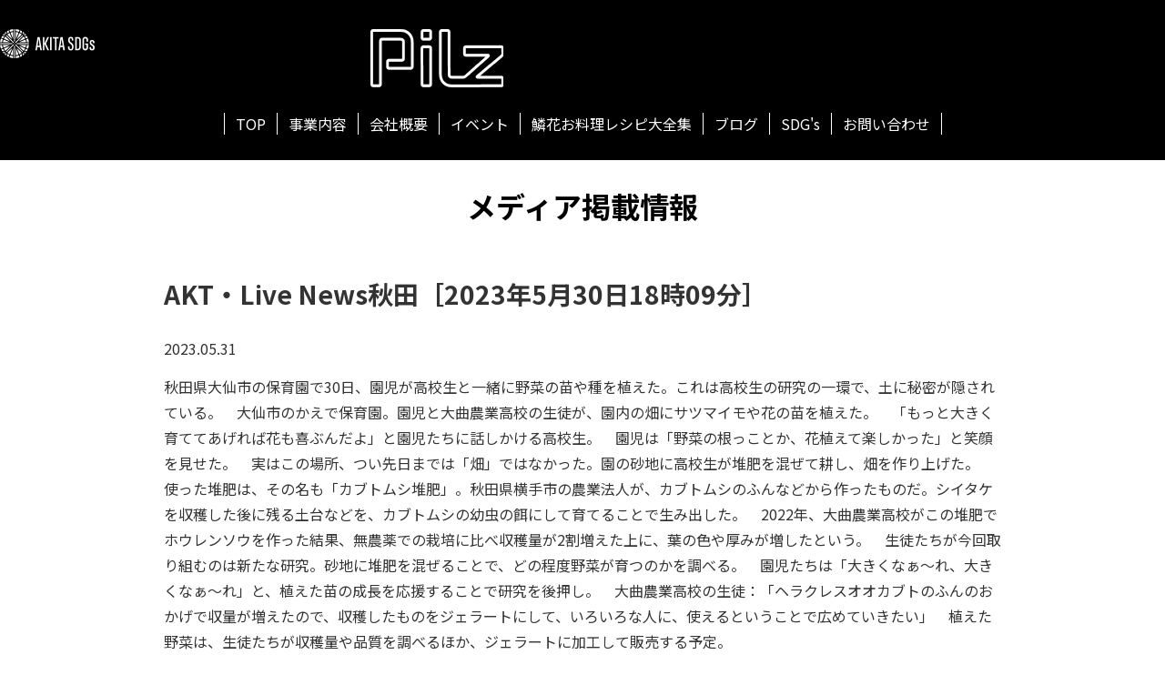

--- FILE ---
content_type: text/html; charset=UTF-8
request_url: https://pilz-corp.com/media/media-01034/
body_size: 8994
content:
<!DOCTYPE html>
<html lang="ja">
<head>
<meta charset="utf-8">

<!-- Google Tag Manager -->
<script>(function(w,d,s,l,i){w[l]=w[l]||[];w[l].push({'gtm.start':
new Date().getTime(),event:'gtm.js'});var f=d.getElementsByTagName(s)[0],
j=d.createElement(s),dl=l!='dataLayer'?'&l='+l:'';j.async=true;j.src=
'https://www.googletagmanager.com/gtm.js?id='+i+dl;f.parentNode.insertBefore(j,f);
})(window,document,'script','dataLayer','GTM-NC4GWNX');</script>
<!-- End Google Tag Manager -->

<title>Pilz株式会社 AKT・Live News秋田［2023年5月30日18時09分］ - Pilz株式会社</title>
<meta name="viewport" content="width=device-width, initial-scale=1.0">
<meta name="format-detection" content="telephone=no">
<link rel="stylesheet" href="https://pilz-corp.com/wp/wp-content/themes/pliz/style.css" type="text/css" media="all">
<!--<link rel="stylesheet" href="https://pilz-corp.com/wp/wp-content/themes/pliz/css/print.css" type="text/css" media="print">-->

<link rel="icon" href="https://pilz-corp.com/wp/wp-content/themes/pliz/favicon.ico" sizes="any">
<!--<link rel="icon" href="/favicon.svg" type="image/svg+xml">-->
<link rel="apple-touch-icon" href="https://pilz-corp.com/wp/wp-content/themes/pliz/apple-touch-icon.png">

<link rel="preconnect" href="https://fonts.googleapis.com">
<link rel="preconnect" href="https://fonts.gstatic.com" crossorigin>
<link href="https://fonts.googleapis.com/css2?family=Noto+Sans+JP:wght@400;700&display=swap" rel="stylesheet"> 



		<!-- All in One SEO 4.9.2 - aioseo.com -->
	<meta name="description" content="秋田県大仙市の保育園で30日、園児が高校生と一緒に野菜の苗や種を植えた。これは高校生の研究の一環で、土に秘密が" />
	<meta name="robots" content="max-image-preview:large" />
	<link rel="canonical" href="https://pilz-corp.com/media/media-01034/" />
	<meta name="generator" content="All in One SEO (AIOSEO) 4.9.2" />
		<meta property="og:locale" content="ja_JP" />
		<meta property="og:site_name" content="Pilz株式会社 -" />
		<meta property="og:type" content="article" />
		<meta property="og:title" content="AKT・Live News秋田［2023年5月30日18時09分］ - Pilz株式会社" />
		<meta property="og:description" content="秋田県大仙市の保育園で30日、園児が高校生と一緒に野菜の苗や種を植えた。これは高校生の研究の一環で、土に秘密が" />
		<meta property="og:url" content="https://pilz-corp.com/media/media-01034/" />
		<meta property="article:published_time" content="2023-05-31T10:41:56+00:00" />
		<meta property="article:modified_time" content="2023-05-31T10:49:13+00:00" />
		<meta name="twitter:card" content="summary" />
		<meta name="twitter:title" content="AKT・Live News秋田［2023年5月30日18時09分］ - Pilz株式会社" />
		<meta name="twitter:description" content="秋田県大仙市の保育園で30日、園児が高校生と一緒に野菜の苗や種を植えた。これは高校生の研究の一環で、土に秘密が" />
		<script type="application/ld+json" class="aioseo-schema">
			{"@context":"https:\/\/schema.org","@graph":[{"@type":"BreadcrumbList","@id":"https:\/\/pilz-corp.com\/media\/media-01034\/#breadcrumblist","itemListElement":[{"@type":"ListItem","@id":"https:\/\/pilz-corp.com#listItem","position":1,"name":"\u30db\u30fc\u30e0","item":"https:\/\/pilz-corp.com","nextItem":{"@type":"ListItem","@id":"https:\/\/pilz-corp.com\/media\/#listItem","name":"\u30e1\u30c7\u30a3\u30a2\u63b2\u8f09\u60c5\u5831"}},{"@type":"ListItem","@id":"https:\/\/pilz-corp.com\/media\/#listItem","position":2,"name":"\u30e1\u30c7\u30a3\u30a2\u63b2\u8f09\u60c5\u5831","item":"https:\/\/pilz-corp.com\/media\/","nextItem":{"@type":"ListItem","@id":"https:\/\/pilz-corp.com\/media\/media-01034\/#listItem","name":"AKT\u30fbLive News\u79cb\u7530\uff3b2023\u5e745\u670830\u65e518\u664209\u5206\uff3d"},"previousItem":{"@type":"ListItem","@id":"https:\/\/pilz-corp.com#listItem","name":"\u30db\u30fc\u30e0"}},{"@type":"ListItem","@id":"https:\/\/pilz-corp.com\/media\/media-01034\/#listItem","position":3,"name":"AKT\u30fbLive News\u79cb\u7530\uff3b2023\u5e745\u670830\u65e518\u664209\u5206\uff3d","previousItem":{"@type":"ListItem","@id":"https:\/\/pilz-corp.com\/media\/#listItem","name":"\u30e1\u30c7\u30a3\u30a2\u63b2\u8f09\u60c5\u5831"}}]},{"@type":"Organization","@id":"https:\/\/pilz-corp.com\/#organization","name":"Pilz\u682a\u5f0f\u4f1a\u793e","url":"https:\/\/pilz-corp.com\/"},{"@type":"WebPage","@id":"https:\/\/pilz-corp.com\/media\/media-01034\/#webpage","url":"https:\/\/pilz-corp.com\/media\/media-01034\/","name":"AKT\u30fbLive News\u79cb\u7530\uff3b2023\u5e745\u670830\u65e518\u664209\u5206\uff3d - Pilz\u682a\u5f0f\u4f1a\u793e","description":"\u79cb\u7530\u770c\u5927\u4ed9\u5e02\u306e\u4fdd\u80b2\u5712\u306730\u65e5\u3001\u5712\u5150\u304c\u9ad8\u6821\u751f\u3068\u4e00\u7dd2\u306b\u91ce\u83dc\u306e\u82d7\u3084\u7a2e\u3092\u690d\u3048\u305f\u3002\u3053\u308c\u306f\u9ad8\u6821\u751f\u306e\u7814\u7a76\u306e\u4e00\u74b0\u3067\u3001\u571f\u306b\u79d8\u5bc6\u304c","inLanguage":"ja","isPartOf":{"@id":"https:\/\/pilz-corp.com\/#website"},"breadcrumb":{"@id":"https:\/\/pilz-corp.com\/media\/media-01034\/#breadcrumblist"},"image":{"@type":"ImageObject","url":"https:\/\/pilz-corp.com\/wp\/wp-content\/uploads\/2023\/05\/454.jpg","@id":"https:\/\/pilz-corp.com\/media\/media-01034\/#mainImage","width":954,"height":661},"primaryImageOfPage":{"@id":"https:\/\/pilz-corp.com\/media\/media-01034\/#mainImage"},"datePublished":"2023-05-31T19:41:56+09:00","dateModified":"2023-05-31T19:49:13+09:00"},{"@type":"WebSite","@id":"https:\/\/pilz-corp.com\/#website","url":"https:\/\/pilz-corp.com\/","name":"Pilz\u682a\u5f0f\u4f1a\u793e","inLanguage":"ja","publisher":{"@id":"https:\/\/pilz-corp.com\/#organization"}}]}
		</script>
		<!-- All in One SEO -->

<link rel="alternate" type="application/rss+xml" title="Pilz株式会社 &raquo; フィード" href="https://pilz-corp.com/feed/" />
<style id='wp-img-auto-sizes-contain-inline-css' type='text/css'>
img:is([sizes=auto i],[sizes^="auto," i]){contain-intrinsic-size:3000px 1500px}
/*# sourceURL=wp-img-auto-sizes-contain-inline-css */
</style>
<style id='wp-block-library-inline-css' type='text/css'>
:root{--wp-block-synced-color:#7a00df;--wp-block-synced-color--rgb:122,0,223;--wp-bound-block-color:var(--wp-block-synced-color);--wp-editor-canvas-background:#ddd;--wp-admin-theme-color:#007cba;--wp-admin-theme-color--rgb:0,124,186;--wp-admin-theme-color-darker-10:#006ba1;--wp-admin-theme-color-darker-10--rgb:0,107,160.5;--wp-admin-theme-color-darker-20:#005a87;--wp-admin-theme-color-darker-20--rgb:0,90,135;--wp-admin-border-width-focus:2px}@media (min-resolution:192dpi){:root{--wp-admin-border-width-focus:1.5px}}.wp-element-button{cursor:pointer}:root .has-very-light-gray-background-color{background-color:#eee}:root .has-very-dark-gray-background-color{background-color:#313131}:root .has-very-light-gray-color{color:#eee}:root .has-very-dark-gray-color{color:#313131}:root .has-vivid-green-cyan-to-vivid-cyan-blue-gradient-background{background:linear-gradient(135deg,#00d084,#0693e3)}:root .has-purple-crush-gradient-background{background:linear-gradient(135deg,#34e2e4,#4721fb 50%,#ab1dfe)}:root .has-hazy-dawn-gradient-background{background:linear-gradient(135deg,#faaca8,#dad0ec)}:root .has-subdued-olive-gradient-background{background:linear-gradient(135deg,#fafae1,#67a671)}:root .has-atomic-cream-gradient-background{background:linear-gradient(135deg,#fdd79a,#004a59)}:root .has-nightshade-gradient-background{background:linear-gradient(135deg,#330968,#31cdcf)}:root .has-midnight-gradient-background{background:linear-gradient(135deg,#020381,#2874fc)}:root{--wp--preset--font-size--normal:16px;--wp--preset--font-size--huge:42px}.has-regular-font-size{font-size:1em}.has-larger-font-size{font-size:2.625em}.has-normal-font-size{font-size:var(--wp--preset--font-size--normal)}.has-huge-font-size{font-size:var(--wp--preset--font-size--huge)}.has-text-align-center{text-align:center}.has-text-align-left{text-align:left}.has-text-align-right{text-align:right}.has-fit-text{white-space:nowrap!important}#end-resizable-editor-section{display:none}.aligncenter{clear:both}.items-justified-left{justify-content:flex-start}.items-justified-center{justify-content:center}.items-justified-right{justify-content:flex-end}.items-justified-space-between{justify-content:space-between}.screen-reader-text{border:0;clip-path:inset(50%);height:1px;margin:-1px;overflow:hidden;padding:0;position:absolute;width:1px;word-wrap:normal!important}.screen-reader-text:focus{background-color:#ddd;clip-path:none;color:#444;display:block;font-size:1em;height:auto;left:5px;line-height:normal;padding:15px 23px 14px;text-decoration:none;top:5px;width:auto;z-index:100000}html :where(.has-border-color){border-style:solid}html :where([style*=border-top-color]){border-top-style:solid}html :where([style*=border-right-color]){border-right-style:solid}html :where([style*=border-bottom-color]){border-bottom-style:solid}html :where([style*=border-left-color]){border-left-style:solid}html :where([style*=border-width]){border-style:solid}html :where([style*=border-top-width]){border-top-style:solid}html :where([style*=border-right-width]){border-right-style:solid}html :where([style*=border-bottom-width]){border-bottom-style:solid}html :where([style*=border-left-width]){border-left-style:solid}html :where(img[class*=wp-image-]){height:auto;max-width:100%}:where(figure){margin:0 0 1em}html :where(.is-position-sticky){--wp-admin--admin-bar--position-offset:var(--wp-admin--admin-bar--height,0px)}@media screen and (max-width:600px){html :where(.is-position-sticky){--wp-admin--admin-bar--position-offset:0px}}

/*# sourceURL=wp-block-library-inline-css */
</style><style id='global-styles-inline-css' type='text/css'>
:root{--wp--preset--aspect-ratio--square: 1;--wp--preset--aspect-ratio--4-3: 4/3;--wp--preset--aspect-ratio--3-4: 3/4;--wp--preset--aspect-ratio--3-2: 3/2;--wp--preset--aspect-ratio--2-3: 2/3;--wp--preset--aspect-ratio--16-9: 16/9;--wp--preset--aspect-ratio--9-16: 9/16;--wp--preset--color--black: #000000;--wp--preset--color--cyan-bluish-gray: #abb8c3;--wp--preset--color--white: #ffffff;--wp--preset--color--pale-pink: #f78da7;--wp--preset--color--vivid-red: #cf2e2e;--wp--preset--color--luminous-vivid-orange: #ff6900;--wp--preset--color--luminous-vivid-amber: #fcb900;--wp--preset--color--light-green-cyan: #7bdcb5;--wp--preset--color--vivid-green-cyan: #00d084;--wp--preset--color--pale-cyan-blue: #8ed1fc;--wp--preset--color--vivid-cyan-blue: #0693e3;--wp--preset--color--vivid-purple: #9b51e0;--wp--preset--gradient--vivid-cyan-blue-to-vivid-purple: linear-gradient(135deg,rgb(6,147,227) 0%,rgb(155,81,224) 100%);--wp--preset--gradient--light-green-cyan-to-vivid-green-cyan: linear-gradient(135deg,rgb(122,220,180) 0%,rgb(0,208,130) 100%);--wp--preset--gradient--luminous-vivid-amber-to-luminous-vivid-orange: linear-gradient(135deg,rgb(252,185,0) 0%,rgb(255,105,0) 100%);--wp--preset--gradient--luminous-vivid-orange-to-vivid-red: linear-gradient(135deg,rgb(255,105,0) 0%,rgb(207,46,46) 100%);--wp--preset--gradient--very-light-gray-to-cyan-bluish-gray: linear-gradient(135deg,rgb(238,238,238) 0%,rgb(169,184,195) 100%);--wp--preset--gradient--cool-to-warm-spectrum: linear-gradient(135deg,rgb(74,234,220) 0%,rgb(151,120,209) 20%,rgb(207,42,186) 40%,rgb(238,44,130) 60%,rgb(251,105,98) 80%,rgb(254,248,76) 100%);--wp--preset--gradient--blush-light-purple: linear-gradient(135deg,rgb(255,206,236) 0%,rgb(152,150,240) 100%);--wp--preset--gradient--blush-bordeaux: linear-gradient(135deg,rgb(254,205,165) 0%,rgb(254,45,45) 50%,rgb(107,0,62) 100%);--wp--preset--gradient--luminous-dusk: linear-gradient(135deg,rgb(255,203,112) 0%,rgb(199,81,192) 50%,rgb(65,88,208) 100%);--wp--preset--gradient--pale-ocean: linear-gradient(135deg,rgb(255,245,203) 0%,rgb(182,227,212) 50%,rgb(51,167,181) 100%);--wp--preset--gradient--electric-grass: linear-gradient(135deg,rgb(202,248,128) 0%,rgb(113,206,126) 100%);--wp--preset--gradient--midnight: linear-gradient(135deg,rgb(2,3,129) 0%,rgb(40,116,252) 100%);--wp--preset--font-size--small: 13px;--wp--preset--font-size--medium: 20px;--wp--preset--font-size--large: 36px;--wp--preset--font-size--x-large: 42px;--wp--preset--spacing--20: 0.44rem;--wp--preset--spacing--30: 0.67rem;--wp--preset--spacing--40: 1rem;--wp--preset--spacing--50: 1.5rem;--wp--preset--spacing--60: 2.25rem;--wp--preset--spacing--70: 3.38rem;--wp--preset--spacing--80: 5.06rem;--wp--preset--shadow--natural: 6px 6px 9px rgba(0, 0, 0, 0.2);--wp--preset--shadow--deep: 12px 12px 50px rgba(0, 0, 0, 0.4);--wp--preset--shadow--sharp: 6px 6px 0px rgba(0, 0, 0, 0.2);--wp--preset--shadow--outlined: 6px 6px 0px -3px rgb(255, 255, 255), 6px 6px rgb(0, 0, 0);--wp--preset--shadow--crisp: 6px 6px 0px rgb(0, 0, 0);}:where(.is-layout-flex){gap: 0.5em;}:where(.is-layout-grid){gap: 0.5em;}body .is-layout-flex{display: flex;}.is-layout-flex{flex-wrap: wrap;align-items: center;}.is-layout-flex > :is(*, div){margin: 0;}body .is-layout-grid{display: grid;}.is-layout-grid > :is(*, div){margin: 0;}:where(.wp-block-columns.is-layout-flex){gap: 2em;}:where(.wp-block-columns.is-layout-grid){gap: 2em;}:where(.wp-block-post-template.is-layout-flex){gap: 1.25em;}:where(.wp-block-post-template.is-layout-grid){gap: 1.25em;}.has-black-color{color: var(--wp--preset--color--black) !important;}.has-cyan-bluish-gray-color{color: var(--wp--preset--color--cyan-bluish-gray) !important;}.has-white-color{color: var(--wp--preset--color--white) !important;}.has-pale-pink-color{color: var(--wp--preset--color--pale-pink) !important;}.has-vivid-red-color{color: var(--wp--preset--color--vivid-red) !important;}.has-luminous-vivid-orange-color{color: var(--wp--preset--color--luminous-vivid-orange) !important;}.has-luminous-vivid-amber-color{color: var(--wp--preset--color--luminous-vivid-amber) !important;}.has-light-green-cyan-color{color: var(--wp--preset--color--light-green-cyan) !important;}.has-vivid-green-cyan-color{color: var(--wp--preset--color--vivid-green-cyan) !important;}.has-pale-cyan-blue-color{color: var(--wp--preset--color--pale-cyan-blue) !important;}.has-vivid-cyan-blue-color{color: var(--wp--preset--color--vivid-cyan-blue) !important;}.has-vivid-purple-color{color: var(--wp--preset--color--vivid-purple) !important;}.has-black-background-color{background-color: var(--wp--preset--color--black) !important;}.has-cyan-bluish-gray-background-color{background-color: var(--wp--preset--color--cyan-bluish-gray) !important;}.has-white-background-color{background-color: var(--wp--preset--color--white) !important;}.has-pale-pink-background-color{background-color: var(--wp--preset--color--pale-pink) !important;}.has-vivid-red-background-color{background-color: var(--wp--preset--color--vivid-red) !important;}.has-luminous-vivid-orange-background-color{background-color: var(--wp--preset--color--luminous-vivid-orange) !important;}.has-luminous-vivid-amber-background-color{background-color: var(--wp--preset--color--luminous-vivid-amber) !important;}.has-light-green-cyan-background-color{background-color: var(--wp--preset--color--light-green-cyan) !important;}.has-vivid-green-cyan-background-color{background-color: var(--wp--preset--color--vivid-green-cyan) !important;}.has-pale-cyan-blue-background-color{background-color: var(--wp--preset--color--pale-cyan-blue) !important;}.has-vivid-cyan-blue-background-color{background-color: var(--wp--preset--color--vivid-cyan-blue) !important;}.has-vivid-purple-background-color{background-color: var(--wp--preset--color--vivid-purple) !important;}.has-black-border-color{border-color: var(--wp--preset--color--black) !important;}.has-cyan-bluish-gray-border-color{border-color: var(--wp--preset--color--cyan-bluish-gray) !important;}.has-white-border-color{border-color: var(--wp--preset--color--white) !important;}.has-pale-pink-border-color{border-color: var(--wp--preset--color--pale-pink) !important;}.has-vivid-red-border-color{border-color: var(--wp--preset--color--vivid-red) !important;}.has-luminous-vivid-orange-border-color{border-color: var(--wp--preset--color--luminous-vivid-orange) !important;}.has-luminous-vivid-amber-border-color{border-color: var(--wp--preset--color--luminous-vivid-amber) !important;}.has-light-green-cyan-border-color{border-color: var(--wp--preset--color--light-green-cyan) !important;}.has-vivid-green-cyan-border-color{border-color: var(--wp--preset--color--vivid-green-cyan) !important;}.has-pale-cyan-blue-border-color{border-color: var(--wp--preset--color--pale-cyan-blue) !important;}.has-vivid-cyan-blue-border-color{border-color: var(--wp--preset--color--vivid-cyan-blue) !important;}.has-vivid-purple-border-color{border-color: var(--wp--preset--color--vivid-purple) !important;}.has-vivid-cyan-blue-to-vivid-purple-gradient-background{background: var(--wp--preset--gradient--vivid-cyan-blue-to-vivid-purple) !important;}.has-light-green-cyan-to-vivid-green-cyan-gradient-background{background: var(--wp--preset--gradient--light-green-cyan-to-vivid-green-cyan) !important;}.has-luminous-vivid-amber-to-luminous-vivid-orange-gradient-background{background: var(--wp--preset--gradient--luminous-vivid-amber-to-luminous-vivid-orange) !important;}.has-luminous-vivid-orange-to-vivid-red-gradient-background{background: var(--wp--preset--gradient--luminous-vivid-orange-to-vivid-red) !important;}.has-very-light-gray-to-cyan-bluish-gray-gradient-background{background: var(--wp--preset--gradient--very-light-gray-to-cyan-bluish-gray) !important;}.has-cool-to-warm-spectrum-gradient-background{background: var(--wp--preset--gradient--cool-to-warm-spectrum) !important;}.has-blush-light-purple-gradient-background{background: var(--wp--preset--gradient--blush-light-purple) !important;}.has-blush-bordeaux-gradient-background{background: var(--wp--preset--gradient--blush-bordeaux) !important;}.has-luminous-dusk-gradient-background{background: var(--wp--preset--gradient--luminous-dusk) !important;}.has-pale-ocean-gradient-background{background: var(--wp--preset--gradient--pale-ocean) !important;}.has-electric-grass-gradient-background{background: var(--wp--preset--gradient--electric-grass) !important;}.has-midnight-gradient-background{background: var(--wp--preset--gradient--midnight) !important;}.has-small-font-size{font-size: var(--wp--preset--font-size--small) !important;}.has-medium-font-size{font-size: var(--wp--preset--font-size--medium) !important;}.has-large-font-size{font-size: var(--wp--preset--font-size--large) !important;}.has-x-large-font-size{font-size: var(--wp--preset--font-size--x-large) !important;}
/*# sourceURL=global-styles-inline-css */
</style>

<style id='classic-theme-styles-inline-css' type='text/css'>
/*! This file is auto-generated */
.wp-block-button__link{color:#fff;background-color:#32373c;border-radius:9999px;box-shadow:none;text-decoration:none;padding:calc(.667em + 2px) calc(1.333em + 2px);font-size:1.125em}.wp-block-file__button{background:#32373c;color:#fff;text-decoration:none}
/*# sourceURL=/wp-includes/css/classic-themes.min.css */
</style>
<link rel='stylesheet' id='contact-form-7-css' href='https://pilz-corp.com/wp/wp-content/plugins/contact-form-7/includes/css/styles.css?ver=6.1.4' type='text/css' media='all' />
<script type="text/javascript" src="https://pilz-corp.com/wp/wp-includes/js/jquery/jquery.min.js?ver=3.7.1" id="jquery-core-js"></script>
<script type="text/javascript" src="https://pilz-corp.com/wp/wp-includes/js/jquery/jquery-migrate.min.js?ver=3.4.1" id="jquery-migrate-js"></script>
<script type="text/javascript" src="https://pilz-corp.com/wp/wp-content/themes/pliz/js/script.js?ver=6.9" id="script.js-js"></script>

</head>

<body class="wp-singular media-template-default single single-media postid-1034 wp-theme-pliz">

<!-- Google Tag Manager (noscript) -->
<noscript><iframe src="https://www.googletagmanager.com/ns.html?id=GTM-NC4GWNX"
height="0" width="0" style="display:none;visibility:hidden"></iframe></noscript>
<!-- End Google Tag Manager (noscript) -->

  <div class="wrap-header">
    <header id="page-header">
      <h1><a href="https://pilz-corp.com"><img src="https://pilz-corp.com/wp/wp-content/themes/pliz/images/logo.png" alt="Pilz"></a></h1>
      <div class="header__sdgs"><img src="https://pilz-corp.com/wp/wp-content/themes/pliz/images/sdgs_logo.png"alt="Pilz"></div>
    </header>
  </div>

  <div class="wrap-headermenu">
    <span id="headermenu-btn"><span></span><span></span><span></span></span>
    <nav id="headermenu">
<ul class="headermenu-list"><li id="menu-item-10" class="menu-item menu-item-type-post_type menu-item-object-page menu-item-home menu-item-10"><a href="https://pilz-corp.com/">TOP</a></li>
<li id="menu-item-20" class="menu-item menu-item-type-custom menu-item-object-custom menu-item-home menu-item-20"><a href="https://pilz-corp.com/#link01">事業内容</a></li>
<li id="menu-item-18" class="menu-item menu-item-type-post_type menu-item-object-page menu-item-18"><a href="https://pilz-corp.com/company-profile/">会社概要</a></li>
<li id="menu-item-25" class="menu-item menu-item-type-post_type_archive menu-item-object-event menu-item-25"><a href="https://pilz-corp.com/event/">イベント</a></li>
<li id="menu-item-73" class="menu-item menu-item-type-post_type_archive menu-item-object-recipe menu-item-73"><a href="https://pilz-corp.com/recipe/">鱗花お料理レシピ大全集</a></li>
<li id="menu-item-19" class="menu-item menu-item-type-post_type menu-item-object-page current_page_parent menu-item-19"><a href="https://pilz-corp.com/blog/">ブログ</a></li>
<li id="menu-item-21" class="menu-item menu-item-type-custom menu-item-object-custom menu-item-home menu-item-21"><a href="https://pilz-corp.com/#link02">SDG's</a></li>
<li id="menu-item-17" class="menu-item menu-item-type-post_type menu-item-object-page menu-item-17"><a href="https://pilz-corp.com/contact/">お問い合わせ</a></li>
</ul>    </nav>
  </div>

<!-- ============================================== -->





<h1 class="title__page-01">メディア掲載情報</h1>
<div class="content__post">
<h2 class="title__post-01">AKT・Live News秋田［2023年5月30日18時09分］</h2>
<p>2023.05.31</p>

<div class="entry">
<p><span>秋田県大仙市の保育園で30日、園児が高校生と一緒に野菜の苗や種を植えた。これは高校生の研究の一環で、土に秘密が隠されている。　大仙市のかえで保育園。園児と大曲農業高校の生徒が、園内の畑にサツマイモや花の苗を植えた。　「もっと大きく育ててあげれば花も喜ぶんだよ」と園児たちに話しかける高校生。　園児は「野菜の根っことか、花植えて楽しかった」と笑顔を見せた。　実はこの場所、つい先日までは「畑」ではなかった。園の砂地に高校生が堆肥を混ぜて耕し、畑を作り上げた。　使った堆肥は、その名も「カブトムシ堆肥」。秋田県横手市の農業法人が、カブトムシのふんなどから作ったものだ。シイタケを収穫した後に残る土台などを、カブトムシの幼虫の餌にして育てることで生み出した。　2022年、大曲農業高校がこの堆肥でホウレンソウを作った結果、無農薬での栽培に比べ収穫量が2割増えた上に、葉の色や厚みが増したという。　生徒たちが今回取り組むのは新たな研究。砂地に堆肥を混ぜることで、どの程度野菜が育つのかを調べる。　園児たちは「大きくなぁ～れ、大きくなぁ～れ」と、植えた苗の成長を応援することで研究を後押し。　大曲農業高校の生徒：「ヘラクレスオオカブトのふんのおかげで収量が増えたので、収穫したものをジェラートにして、いろいろな人に、使えるということで広めていきたい」　植えた野菜は、生徒たちが収穫量や品質を調べるほか、ジェラートに加工して販売する予定。</span></p>
<p>&ensp;</p>
<p><a href="https://www.akt.co.jp/news?sel=20230530-00000008-AKT-1&amp;fbclid=IwAR30bHGIhDr7HbTKe8I2QTkYLpRg8xxwxVrm5SvRgXyoYLkOq9CtwddXAIc">ニュース | ＡＫＴ秋田テレビ (akt.co.jp)</a></p></div><!-- .entry -->


<ul class="previousnext__list-01">
<li>&laquo; <a href="https://pilz-corp.com/media/media-01011/" rel="prev">前の記事へ</a></li>
<li><a href="https://pilz-corp.com/media/">記事一覧</a></li>
<li><a href="https://pilz-corp.com/media/media-01040/" rel="next">次の記事へ</a> &raquo;</li>
</ul>
</div>


    <!-- ============================================== -->
    </div><!-- .contents -->
  </div><!-- .wrap-content -->


<footer id="page-footer">
  <h1><a href="#"><img src="https://pilz-corp.com/wp/wp-content/themes/pliz/images/logo.png" alt="Pilz"></a></h1>
  <p class="address">Ｐｉｌｚ（ピルツ）株式会社<br>
  〒019-0508 秋田県横手市十文字町<br class="sp">十五野新田字明神東５８番地２<br>
  TEL：<a href="0182241622">0182-24-1622</a><br>
  <a href="08096324415">生椎茸の販売に関して：080-9632-4415</a><br>
<a href="07011482225">椎茸工場に関して：070-1148-2225</a><br>
<a href="09029731164">昆虫に関して：090-2973-1164</a>

</p>
<ul class="footer-list"><li class="menu-item menu-item-type-post_type menu-item-object-page menu-item-home menu-item-10"><a href="https://pilz-corp.com/">TOP</a></li>
<li class="menu-item menu-item-type-custom menu-item-object-custom menu-item-home menu-item-20"><a href="https://pilz-corp.com/#link01">事業内容</a></li>
<li class="menu-item menu-item-type-post_type menu-item-object-page menu-item-18"><a href="https://pilz-corp.com/company-profile/">会社概要</a></li>
<li class="menu-item menu-item-type-post_type_archive menu-item-object-event menu-item-25"><a href="https://pilz-corp.com/event/">イベント</a></li>
<li class="menu-item menu-item-type-post_type_archive menu-item-object-recipe menu-item-73"><a href="https://pilz-corp.com/recipe/">鱗花お料理レシピ大全集</a></li>
<li class="menu-item menu-item-type-post_type menu-item-object-page current_page_parent menu-item-19"><a href="https://pilz-corp.com/blog/">ブログ</a></li>
<li class="menu-item menu-item-type-custom menu-item-object-custom menu-item-home menu-item-21"><a href="https://pilz-corp.com/#link02">SDG's</a></li>
<li class="menu-item menu-item-type-post_type menu-item-object-page menu-item-17"><a href="https://pilz-corp.com/contact/">お問い合わせ</a></li>
</ul>  <p class="copyright">Copyright &#169; Pilz ALL Co., Ltd Rights Reserved.</p>
</footer>

  <div id="page_top"><a href="#">ページトップへ</a></div>


<script type="speculationrules">
{"prefetch":[{"source":"document","where":{"and":[{"href_matches":"/*"},{"not":{"href_matches":["/wp/wp-*.php","/wp/wp-admin/*","/wp/wp-content/uploads/*","/wp/wp-content/*","/wp/wp-content/plugins/*","/wp/wp-content/themes/pliz/*","/*\\?(.+)"]}},{"not":{"selector_matches":"a[rel~=\"nofollow\"]"}},{"not":{"selector_matches":".no-prefetch, .no-prefetch a"}}]},"eagerness":"conservative"}]}
</script>
<script type="module"  src="https://pilz-corp.com/wp/wp-content/plugins/all-in-one-seo-pack/dist/Lite/assets/table-of-contents.95d0dfce.js?ver=4.9.2" id="aioseo/js/src/vue/standalone/blocks/table-of-contents/frontend.js-js"></script>
<script type="text/javascript" src="https://pilz-corp.com/wp/wp-includes/js/dist/hooks.min.js?ver=dd5603f07f9220ed27f1" id="wp-hooks-js"></script>
<script type="text/javascript" src="https://pilz-corp.com/wp/wp-includes/js/dist/i18n.min.js?ver=c26c3dc7bed366793375" id="wp-i18n-js"></script>
<script type="text/javascript" id="wp-i18n-js-after">
/* <![CDATA[ */
wp.i18n.setLocaleData( { 'text direction\u0004ltr': [ 'ltr' ] } );
//# sourceURL=wp-i18n-js-after
/* ]]> */
</script>
<script type="text/javascript" src="https://pilz-corp.com/wp/wp-content/plugins/contact-form-7/includes/swv/js/index.js?ver=6.1.4" id="swv-js"></script>
<script type="text/javascript" id="contact-form-7-js-translations">
/* <![CDATA[ */
( function( domain, translations ) {
	var localeData = translations.locale_data[ domain ] || translations.locale_data.messages;
	localeData[""].domain = domain;
	wp.i18n.setLocaleData( localeData, domain );
} )( "contact-form-7", {"translation-revision-date":"2025-11-30 08:12:23+0000","generator":"GlotPress\/4.0.3","domain":"messages","locale_data":{"messages":{"":{"domain":"messages","plural-forms":"nplurals=1; plural=0;","lang":"ja_JP"},"This contact form is placed in the wrong place.":["\u3053\u306e\u30b3\u30f3\u30bf\u30af\u30c8\u30d5\u30a9\u30fc\u30e0\u306f\u9593\u9055\u3063\u305f\u4f4d\u7f6e\u306b\u7f6e\u304b\u308c\u3066\u3044\u307e\u3059\u3002"],"Error:":["\u30a8\u30e9\u30fc:"]}},"comment":{"reference":"includes\/js\/index.js"}} );
//# sourceURL=contact-form-7-js-translations
/* ]]> */
</script>
<script type="text/javascript" id="contact-form-7-js-before">
/* <![CDATA[ */
var wpcf7 = {
    "api": {
        "root": "https:\/\/pilz-corp.com\/wp-json\/",
        "namespace": "contact-form-7\/v1"
    }
};
//# sourceURL=contact-form-7-js-before
/* ]]> */
</script>
<script type="text/javascript" src="https://pilz-corp.com/wp/wp-content/plugins/contact-form-7/includes/js/index.js?ver=6.1.4" id="contact-form-7-js"></script>
<script type="text/javascript" src="https://www.google.com/recaptcha/api.js?render=6Ld8KFwgAAAAAIq-liLqNJBti2ova2qP3oFBDMGY&amp;ver=3.0" id="google-recaptcha-js"></script>
<script type="text/javascript" src="https://pilz-corp.com/wp/wp-includes/js/dist/vendor/wp-polyfill.min.js?ver=3.15.0" id="wp-polyfill-js"></script>
<script type="text/javascript" id="wpcf7-recaptcha-js-before">
/* <![CDATA[ */
var wpcf7_recaptcha = {
    "sitekey": "6Ld8KFwgAAAAAIq-liLqNJBti2ova2qP3oFBDMGY",
    "actions": {
        "homepage": "homepage",
        "contactform": "contactform"
    }
};
//# sourceURL=wpcf7-recaptcha-js-before
/* ]]> */
</script>
<script type="text/javascript" src="https://pilz-corp.com/wp/wp-content/plugins/contact-form-7/modules/recaptcha/index.js?ver=6.1.4" id="wpcf7-recaptcha-js"></script>
</body>
</html>


--- FILE ---
content_type: text/html; charset=utf-8
request_url: https://www.google.com/recaptcha/api2/anchor?ar=1&k=6Ld8KFwgAAAAAIq-liLqNJBti2ova2qP3oFBDMGY&co=aHR0cHM6Ly9waWx6LWNvcnAuY29tOjQ0Mw..&hl=en&v=PoyoqOPhxBO7pBk68S4YbpHZ&size=invisible&anchor-ms=20000&execute-ms=30000&cb=230fcygasuwv
body_size: 48960
content:
<!DOCTYPE HTML><html dir="ltr" lang="en"><head><meta http-equiv="Content-Type" content="text/html; charset=UTF-8">
<meta http-equiv="X-UA-Compatible" content="IE=edge">
<title>reCAPTCHA</title>
<style type="text/css">
/* cyrillic-ext */
@font-face {
  font-family: 'Roboto';
  font-style: normal;
  font-weight: 400;
  font-stretch: 100%;
  src: url(//fonts.gstatic.com/s/roboto/v48/KFO7CnqEu92Fr1ME7kSn66aGLdTylUAMa3GUBHMdazTgWw.woff2) format('woff2');
  unicode-range: U+0460-052F, U+1C80-1C8A, U+20B4, U+2DE0-2DFF, U+A640-A69F, U+FE2E-FE2F;
}
/* cyrillic */
@font-face {
  font-family: 'Roboto';
  font-style: normal;
  font-weight: 400;
  font-stretch: 100%;
  src: url(//fonts.gstatic.com/s/roboto/v48/KFO7CnqEu92Fr1ME7kSn66aGLdTylUAMa3iUBHMdazTgWw.woff2) format('woff2');
  unicode-range: U+0301, U+0400-045F, U+0490-0491, U+04B0-04B1, U+2116;
}
/* greek-ext */
@font-face {
  font-family: 'Roboto';
  font-style: normal;
  font-weight: 400;
  font-stretch: 100%;
  src: url(//fonts.gstatic.com/s/roboto/v48/KFO7CnqEu92Fr1ME7kSn66aGLdTylUAMa3CUBHMdazTgWw.woff2) format('woff2');
  unicode-range: U+1F00-1FFF;
}
/* greek */
@font-face {
  font-family: 'Roboto';
  font-style: normal;
  font-weight: 400;
  font-stretch: 100%;
  src: url(//fonts.gstatic.com/s/roboto/v48/KFO7CnqEu92Fr1ME7kSn66aGLdTylUAMa3-UBHMdazTgWw.woff2) format('woff2');
  unicode-range: U+0370-0377, U+037A-037F, U+0384-038A, U+038C, U+038E-03A1, U+03A3-03FF;
}
/* math */
@font-face {
  font-family: 'Roboto';
  font-style: normal;
  font-weight: 400;
  font-stretch: 100%;
  src: url(//fonts.gstatic.com/s/roboto/v48/KFO7CnqEu92Fr1ME7kSn66aGLdTylUAMawCUBHMdazTgWw.woff2) format('woff2');
  unicode-range: U+0302-0303, U+0305, U+0307-0308, U+0310, U+0312, U+0315, U+031A, U+0326-0327, U+032C, U+032F-0330, U+0332-0333, U+0338, U+033A, U+0346, U+034D, U+0391-03A1, U+03A3-03A9, U+03B1-03C9, U+03D1, U+03D5-03D6, U+03F0-03F1, U+03F4-03F5, U+2016-2017, U+2034-2038, U+203C, U+2040, U+2043, U+2047, U+2050, U+2057, U+205F, U+2070-2071, U+2074-208E, U+2090-209C, U+20D0-20DC, U+20E1, U+20E5-20EF, U+2100-2112, U+2114-2115, U+2117-2121, U+2123-214F, U+2190, U+2192, U+2194-21AE, U+21B0-21E5, U+21F1-21F2, U+21F4-2211, U+2213-2214, U+2216-22FF, U+2308-230B, U+2310, U+2319, U+231C-2321, U+2336-237A, U+237C, U+2395, U+239B-23B7, U+23D0, U+23DC-23E1, U+2474-2475, U+25AF, U+25B3, U+25B7, U+25BD, U+25C1, U+25CA, U+25CC, U+25FB, U+266D-266F, U+27C0-27FF, U+2900-2AFF, U+2B0E-2B11, U+2B30-2B4C, U+2BFE, U+3030, U+FF5B, U+FF5D, U+1D400-1D7FF, U+1EE00-1EEFF;
}
/* symbols */
@font-face {
  font-family: 'Roboto';
  font-style: normal;
  font-weight: 400;
  font-stretch: 100%;
  src: url(//fonts.gstatic.com/s/roboto/v48/KFO7CnqEu92Fr1ME7kSn66aGLdTylUAMaxKUBHMdazTgWw.woff2) format('woff2');
  unicode-range: U+0001-000C, U+000E-001F, U+007F-009F, U+20DD-20E0, U+20E2-20E4, U+2150-218F, U+2190, U+2192, U+2194-2199, U+21AF, U+21E6-21F0, U+21F3, U+2218-2219, U+2299, U+22C4-22C6, U+2300-243F, U+2440-244A, U+2460-24FF, U+25A0-27BF, U+2800-28FF, U+2921-2922, U+2981, U+29BF, U+29EB, U+2B00-2BFF, U+4DC0-4DFF, U+FFF9-FFFB, U+10140-1018E, U+10190-1019C, U+101A0, U+101D0-101FD, U+102E0-102FB, U+10E60-10E7E, U+1D2C0-1D2D3, U+1D2E0-1D37F, U+1F000-1F0FF, U+1F100-1F1AD, U+1F1E6-1F1FF, U+1F30D-1F30F, U+1F315, U+1F31C, U+1F31E, U+1F320-1F32C, U+1F336, U+1F378, U+1F37D, U+1F382, U+1F393-1F39F, U+1F3A7-1F3A8, U+1F3AC-1F3AF, U+1F3C2, U+1F3C4-1F3C6, U+1F3CA-1F3CE, U+1F3D4-1F3E0, U+1F3ED, U+1F3F1-1F3F3, U+1F3F5-1F3F7, U+1F408, U+1F415, U+1F41F, U+1F426, U+1F43F, U+1F441-1F442, U+1F444, U+1F446-1F449, U+1F44C-1F44E, U+1F453, U+1F46A, U+1F47D, U+1F4A3, U+1F4B0, U+1F4B3, U+1F4B9, U+1F4BB, U+1F4BF, U+1F4C8-1F4CB, U+1F4D6, U+1F4DA, U+1F4DF, U+1F4E3-1F4E6, U+1F4EA-1F4ED, U+1F4F7, U+1F4F9-1F4FB, U+1F4FD-1F4FE, U+1F503, U+1F507-1F50B, U+1F50D, U+1F512-1F513, U+1F53E-1F54A, U+1F54F-1F5FA, U+1F610, U+1F650-1F67F, U+1F687, U+1F68D, U+1F691, U+1F694, U+1F698, U+1F6AD, U+1F6B2, U+1F6B9-1F6BA, U+1F6BC, U+1F6C6-1F6CF, U+1F6D3-1F6D7, U+1F6E0-1F6EA, U+1F6F0-1F6F3, U+1F6F7-1F6FC, U+1F700-1F7FF, U+1F800-1F80B, U+1F810-1F847, U+1F850-1F859, U+1F860-1F887, U+1F890-1F8AD, U+1F8B0-1F8BB, U+1F8C0-1F8C1, U+1F900-1F90B, U+1F93B, U+1F946, U+1F984, U+1F996, U+1F9E9, U+1FA00-1FA6F, U+1FA70-1FA7C, U+1FA80-1FA89, U+1FA8F-1FAC6, U+1FACE-1FADC, U+1FADF-1FAE9, U+1FAF0-1FAF8, U+1FB00-1FBFF;
}
/* vietnamese */
@font-face {
  font-family: 'Roboto';
  font-style: normal;
  font-weight: 400;
  font-stretch: 100%;
  src: url(//fonts.gstatic.com/s/roboto/v48/KFO7CnqEu92Fr1ME7kSn66aGLdTylUAMa3OUBHMdazTgWw.woff2) format('woff2');
  unicode-range: U+0102-0103, U+0110-0111, U+0128-0129, U+0168-0169, U+01A0-01A1, U+01AF-01B0, U+0300-0301, U+0303-0304, U+0308-0309, U+0323, U+0329, U+1EA0-1EF9, U+20AB;
}
/* latin-ext */
@font-face {
  font-family: 'Roboto';
  font-style: normal;
  font-weight: 400;
  font-stretch: 100%;
  src: url(//fonts.gstatic.com/s/roboto/v48/KFO7CnqEu92Fr1ME7kSn66aGLdTylUAMa3KUBHMdazTgWw.woff2) format('woff2');
  unicode-range: U+0100-02BA, U+02BD-02C5, U+02C7-02CC, U+02CE-02D7, U+02DD-02FF, U+0304, U+0308, U+0329, U+1D00-1DBF, U+1E00-1E9F, U+1EF2-1EFF, U+2020, U+20A0-20AB, U+20AD-20C0, U+2113, U+2C60-2C7F, U+A720-A7FF;
}
/* latin */
@font-face {
  font-family: 'Roboto';
  font-style: normal;
  font-weight: 400;
  font-stretch: 100%;
  src: url(//fonts.gstatic.com/s/roboto/v48/KFO7CnqEu92Fr1ME7kSn66aGLdTylUAMa3yUBHMdazQ.woff2) format('woff2');
  unicode-range: U+0000-00FF, U+0131, U+0152-0153, U+02BB-02BC, U+02C6, U+02DA, U+02DC, U+0304, U+0308, U+0329, U+2000-206F, U+20AC, U+2122, U+2191, U+2193, U+2212, U+2215, U+FEFF, U+FFFD;
}
/* cyrillic-ext */
@font-face {
  font-family: 'Roboto';
  font-style: normal;
  font-weight: 500;
  font-stretch: 100%;
  src: url(//fonts.gstatic.com/s/roboto/v48/KFO7CnqEu92Fr1ME7kSn66aGLdTylUAMa3GUBHMdazTgWw.woff2) format('woff2');
  unicode-range: U+0460-052F, U+1C80-1C8A, U+20B4, U+2DE0-2DFF, U+A640-A69F, U+FE2E-FE2F;
}
/* cyrillic */
@font-face {
  font-family: 'Roboto';
  font-style: normal;
  font-weight: 500;
  font-stretch: 100%;
  src: url(//fonts.gstatic.com/s/roboto/v48/KFO7CnqEu92Fr1ME7kSn66aGLdTylUAMa3iUBHMdazTgWw.woff2) format('woff2');
  unicode-range: U+0301, U+0400-045F, U+0490-0491, U+04B0-04B1, U+2116;
}
/* greek-ext */
@font-face {
  font-family: 'Roboto';
  font-style: normal;
  font-weight: 500;
  font-stretch: 100%;
  src: url(//fonts.gstatic.com/s/roboto/v48/KFO7CnqEu92Fr1ME7kSn66aGLdTylUAMa3CUBHMdazTgWw.woff2) format('woff2');
  unicode-range: U+1F00-1FFF;
}
/* greek */
@font-face {
  font-family: 'Roboto';
  font-style: normal;
  font-weight: 500;
  font-stretch: 100%;
  src: url(//fonts.gstatic.com/s/roboto/v48/KFO7CnqEu92Fr1ME7kSn66aGLdTylUAMa3-UBHMdazTgWw.woff2) format('woff2');
  unicode-range: U+0370-0377, U+037A-037F, U+0384-038A, U+038C, U+038E-03A1, U+03A3-03FF;
}
/* math */
@font-face {
  font-family: 'Roboto';
  font-style: normal;
  font-weight: 500;
  font-stretch: 100%;
  src: url(//fonts.gstatic.com/s/roboto/v48/KFO7CnqEu92Fr1ME7kSn66aGLdTylUAMawCUBHMdazTgWw.woff2) format('woff2');
  unicode-range: U+0302-0303, U+0305, U+0307-0308, U+0310, U+0312, U+0315, U+031A, U+0326-0327, U+032C, U+032F-0330, U+0332-0333, U+0338, U+033A, U+0346, U+034D, U+0391-03A1, U+03A3-03A9, U+03B1-03C9, U+03D1, U+03D5-03D6, U+03F0-03F1, U+03F4-03F5, U+2016-2017, U+2034-2038, U+203C, U+2040, U+2043, U+2047, U+2050, U+2057, U+205F, U+2070-2071, U+2074-208E, U+2090-209C, U+20D0-20DC, U+20E1, U+20E5-20EF, U+2100-2112, U+2114-2115, U+2117-2121, U+2123-214F, U+2190, U+2192, U+2194-21AE, U+21B0-21E5, U+21F1-21F2, U+21F4-2211, U+2213-2214, U+2216-22FF, U+2308-230B, U+2310, U+2319, U+231C-2321, U+2336-237A, U+237C, U+2395, U+239B-23B7, U+23D0, U+23DC-23E1, U+2474-2475, U+25AF, U+25B3, U+25B7, U+25BD, U+25C1, U+25CA, U+25CC, U+25FB, U+266D-266F, U+27C0-27FF, U+2900-2AFF, U+2B0E-2B11, U+2B30-2B4C, U+2BFE, U+3030, U+FF5B, U+FF5D, U+1D400-1D7FF, U+1EE00-1EEFF;
}
/* symbols */
@font-face {
  font-family: 'Roboto';
  font-style: normal;
  font-weight: 500;
  font-stretch: 100%;
  src: url(//fonts.gstatic.com/s/roboto/v48/KFO7CnqEu92Fr1ME7kSn66aGLdTylUAMaxKUBHMdazTgWw.woff2) format('woff2');
  unicode-range: U+0001-000C, U+000E-001F, U+007F-009F, U+20DD-20E0, U+20E2-20E4, U+2150-218F, U+2190, U+2192, U+2194-2199, U+21AF, U+21E6-21F0, U+21F3, U+2218-2219, U+2299, U+22C4-22C6, U+2300-243F, U+2440-244A, U+2460-24FF, U+25A0-27BF, U+2800-28FF, U+2921-2922, U+2981, U+29BF, U+29EB, U+2B00-2BFF, U+4DC0-4DFF, U+FFF9-FFFB, U+10140-1018E, U+10190-1019C, U+101A0, U+101D0-101FD, U+102E0-102FB, U+10E60-10E7E, U+1D2C0-1D2D3, U+1D2E0-1D37F, U+1F000-1F0FF, U+1F100-1F1AD, U+1F1E6-1F1FF, U+1F30D-1F30F, U+1F315, U+1F31C, U+1F31E, U+1F320-1F32C, U+1F336, U+1F378, U+1F37D, U+1F382, U+1F393-1F39F, U+1F3A7-1F3A8, U+1F3AC-1F3AF, U+1F3C2, U+1F3C4-1F3C6, U+1F3CA-1F3CE, U+1F3D4-1F3E0, U+1F3ED, U+1F3F1-1F3F3, U+1F3F5-1F3F7, U+1F408, U+1F415, U+1F41F, U+1F426, U+1F43F, U+1F441-1F442, U+1F444, U+1F446-1F449, U+1F44C-1F44E, U+1F453, U+1F46A, U+1F47D, U+1F4A3, U+1F4B0, U+1F4B3, U+1F4B9, U+1F4BB, U+1F4BF, U+1F4C8-1F4CB, U+1F4D6, U+1F4DA, U+1F4DF, U+1F4E3-1F4E6, U+1F4EA-1F4ED, U+1F4F7, U+1F4F9-1F4FB, U+1F4FD-1F4FE, U+1F503, U+1F507-1F50B, U+1F50D, U+1F512-1F513, U+1F53E-1F54A, U+1F54F-1F5FA, U+1F610, U+1F650-1F67F, U+1F687, U+1F68D, U+1F691, U+1F694, U+1F698, U+1F6AD, U+1F6B2, U+1F6B9-1F6BA, U+1F6BC, U+1F6C6-1F6CF, U+1F6D3-1F6D7, U+1F6E0-1F6EA, U+1F6F0-1F6F3, U+1F6F7-1F6FC, U+1F700-1F7FF, U+1F800-1F80B, U+1F810-1F847, U+1F850-1F859, U+1F860-1F887, U+1F890-1F8AD, U+1F8B0-1F8BB, U+1F8C0-1F8C1, U+1F900-1F90B, U+1F93B, U+1F946, U+1F984, U+1F996, U+1F9E9, U+1FA00-1FA6F, U+1FA70-1FA7C, U+1FA80-1FA89, U+1FA8F-1FAC6, U+1FACE-1FADC, U+1FADF-1FAE9, U+1FAF0-1FAF8, U+1FB00-1FBFF;
}
/* vietnamese */
@font-face {
  font-family: 'Roboto';
  font-style: normal;
  font-weight: 500;
  font-stretch: 100%;
  src: url(//fonts.gstatic.com/s/roboto/v48/KFO7CnqEu92Fr1ME7kSn66aGLdTylUAMa3OUBHMdazTgWw.woff2) format('woff2');
  unicode-range: U+0102-0103, U+0110-0111, U+0128-0129, U+0168-0169, U+01A0-01A1, U+01AF-01B0, U+0300-0301, U+0303-0304, U+0308-0309, U+0323, U+0329, U+1EA0-1EF9, U+20AB;
}
/* latin-ext */
@font-face {
  font-family: 'Roboto';
  font-style: normal;
  font-weight: 500;
  font-stretch: 100%;
  src: url(//fonts.gstatic.com/s/roboto/v48/KFO7CnqEu92Fr1ME7kSn66aGLdTylUAMa3KUBHMdazTgWw.woff2) format('woff2');
  unicode-range: U+0100-02BA, U+02BD-02C5, U+02C7-02CC, U+02CE-02D7, U+02DD-02FF, U+0304, U+0308, U+0329, U+1D00-1DBF, U+1E00-1E9F, U+1EF2-1EFF, U+2020, U+20A0-20AB, U+20AD-20C0, U+2113, U+2C60-2C7F, U+A720-A7FF;
}
/* latin */
@font-face {
  font-family: 'Roboto';
  font-style: normal;
  font-weight: 500;
  font-stretch: 100%;
  src: url(//fonts.gstatic.com/s/roboto/v48/KFO7CnqEu92Fr1ME7kSn66aGLdTylUAMa3yUBHMdazQ.woff2) format('woff2');
  unicode-range: U+0000-00FF, U+0131, U+0152-0153, U+02BB-02BC, U+02C6, U+02DA, U+02DC, U+0304, U+0308, U+0329, U+2000-206F, U+20AC, U+2122, U+2191, U+2193, U+2212, U+2215, U+FEFF, U+FFFD;
}
/* cyrillic-ext */
@font-face {
  font-family: 'Roboto';
  font-style: normal;
  font-weight: 900;
  font-stretch: 100%;
  src: url(//fonts.gstatic.com/s/roboto/v48/KFO7CnqEu92Fr1ME7kSn66aGLdTylUAMa3GUBHMdazTgWw.woff2) format('woff2');
  unicode-range: U+0460-052F, U+1C80-1C8A, U+20B4, U+2DE0-2DFF, U+A640-A69F, U+FE2E-FE2F;
}
/* cyrillic */
@font-face {
  font-family: 'Roboto';
  font-style: normal;
  font-weight: 900;
  font-stretch: 100%;
  src: url(//fonts.gstatic.com/s/roboto/v48/KFO7CnqEu92Fr1ME7kSn66aGLdTylUAMa3iUBHMdazTgWw.woff2) format('woff2');
  unicode-range: U+0301, U+0400-045F, U+0490-0491, U+04B0-04B1, U+2116;
}
/* greek-ext */
@font-face {
  font-family: 'Roboto';
  font-style: normal;
  font-weight: 900;
  font-stretch: 100%;
  src: url(//fonts.gstatic.com/s/roboto/v48/KFO7CnqEu92Fr1ME7kSn66aGLdTylUAMa3CUBHMdazTgWw.woff2) format('woff2');
  unicode-range: U+1F00-1FFF;
}
/* greek */
@font-face {
  font-family: 'Roboto';
  font-style: normal;
  font-weight: 900;
  font-stretch: 100%;
  src: url(//fonts.gstatic.com/s/roboto/v48/KFO7CnqEu92Fr1ME7kSn66aGLdTylUAMa3-UBHMdazTgWw.woff2) format('woff2');
  unicode-range: U+0370-0377, U+037A-037F, U+0384-038A, U+038C, U+038E-03A1, U+03A3-03FF;
}
/* math */
@font-face {
  font-family: 'Roboto';
  font-style: normal;
  font-weight: 900;
  font-stretch: 100%;
  src: url(//fonts.gstatic.com/s/roboto/v48/KFO7CnqEu92Fr1ME7kSn66aGLdTylUAMawCUBHMdazTgWw.woff2) format('woff2');
  unicode-range: U+0302-0303, U+0305, U+0307-0308, U+0310, U+0312, U+0315, U+031A, U+0326-0327, U+032C, U+032F-0330, U+0332-0333, U+0338, U+033A, U+0346, U+034D, U+0391-03A1, U+03A3-03A9, U+03B1-03C9, U+03D1, U+03D5-03D6, U+03F0-03F1, U+03F4-03F5, U+2016-2017, U+2034-2038, U+203C, U+2040, U+2043, U+2047, U+2050, U+2057, U+205F, U+2070-2071, U+2074-208E, U+2090-209C, U+20D0-20DC, U+20E1, U+20E5-20EF, U+2100-2112, U+2114-2115, U+2117-2121, U+2123-214F, U+2190, U+2192, U+2194-21AE, U+21B0-21E5, U+21F1-21F2, U+21F4-2211, U+2213-2214, U+2216-22FF, U+2308-230B, U+2310, U+2319, U+231C-2321, U+2336-237A, U+237C, U+2395, U+239B-23B7, U+23D0, U+23DC-23E1, U+2474-2475, U+25AF, U+25B3, U+25B7, U+25BD, U+25C1, U+25CA, U+25CC, U+25FB, U+266D-266F, U+27C0-27FF, U+2900-2AFF, U+2B0E-2B11, U+2B30-2B4C, U+2BFE, U+3030, U+FF5B, U+FF5D, U+1D400-1D7FF, U+1EE00-1EEFF;
}
/* symbols */
@font-face {
  font-family: 'Roboto';
  font-style: normal;
  font-weight: 900;
  font-stretch: 100%;
  src: url(//fonts.gstatic.com/s/roboto/v48/KFO7CnqEu92Fr1ME7kSn66aGLdTylUAMaxKUBHMdazTgWw.woff2) format('woff2');
  unicode-range: U+0001-000C, U+000E-001F, U+007F-009F, U+20DD-20E0, U+20E2-20E4, U+2150-218F, U+2190, U+2192, U+2194-2199, U+21AF, U+21E6-21F0, U+21F3, U+2218-2219, U+2299, U+22C4-22C6, U+2300-243F, U+2440-244A, U+2460-24FF, U+25A0-27BF, U+2800-28FF, U+2921-2922, U+2981, U+29BF, U+29EB, U+2B00-2BFF, U+4DC0-4DFF, U+FFF9-FFFB, U+10140-1018E, U+10190-1019C, U+101A0, U+101D0-101FD, U+102E0-102FB, U+10E60-10E7E, U+1D2C0-1D2D3, U+1D2E0-1D37F, U+1F000-1F0FF, U+1F100-1F1AD, U+1F1E6-1F1FF, U+1F30D-1F30F, U+1F315, U+1F31C, U+1F31E, U+1F320-1F32C, U+1F336, U+1F378, U+1F37D, U+1F382, U+1F393-1F39F, U+1F3A7-1F3A8, U+1F3AC-1F3AF, U+1F3C2, U+1F3C4-1F3C6, U+1F3CA-1F3CE, U+1F3D4-1F3E0, U+1F3ED, U+1F3F1-1F3F3, U+1F3F5-1F3F7, U+1F408, U+1F415, U+1F41F, U+1F426, U+1F43F, U+1F441-1F442, U+1F444, U+1F446-1F449, U+1F44C-1F44E, U+1F453, U+1F46A, U+1F47D, U+1F4A3, U+1F4B0, U+1F4B3, U+1F4B9, U+1F4BB, U+1F4BF, U+1F4C8-1F4CB, U+1F4D6, U+1F4DA, U+1F4DF, U+1F4E3-1F4E6, U+1F4EA-1F4ED, U+1F4F7, U+1F4F9-1F4FB, U+1F4FD-1F4FE, U+1F503, U+1F507-1F50B, U+1F50D, U+1F512-1F513, U+1F53E-1F54A, U+1F54F-1F5FA, U+1F610, U+1F650-1F67F, U+1F687, U+1F68D, U+1F691, U+1F694, U+1F698, U+1F6AD, U+1F6B2, U+1F6B9-1F6BA, U+1F6BC, U+1F6C6-1F6CF, U+1F6D3-1F6D7, U+1F6E0-1F6EA, U+1F6F0-1F6F3, U+1F6F7-1F6FC, U+1F700-1F7FF, U+1F800-1F80B, U+1F810-1F847, U+1F850-1F859, U+1F860-1F887, U+1F890-1F8AD, U+1F8B0-1F8BB, U+1F8C0-1F8C1, U+1F900-1F90B, U+1F93B, U+1F946, U+1F984, U+1F996, U+1F9E9, U+1FA00-1FA6F, U+1FA70-1FA7C, U+1FA80-1FA89, U+1FA8F-1FAC6, U+1FACE-1FADC, U+1FADF-1FAE9, U+1FAF0-1FAF8, U+1FB00-1FBFF;
}
/* vietnamese */
@font-face {
  font-family: 'Roboto';
  font-style: normal;
  font-weight: 900;
  font-stretch: 100%;
  src: url(//fonts.gstatic.com/s/roboto/v48/KFO7CnqEu92Fr1ME7kSn66aGLdTylUAMa3OUBHMdazTgWw.woff2) format('woff2');
  unicode-range: U+0102-0103, U+0110-0111, U+0128-0129, U+0168-0169, U+01A0-01A1, U+01AF-01B0, U+0300-0301, U+0303-0304, U+0308-0309, U+0323, U+0329, U+1EA0-1EF9, U+20AB;
}
/* latin-ext */
@font-face {
  font-family: 'Roboto';
  font-style: normal;
  font-weight: 900;
  font-stretch: 100%;
  src: url(//fonts.gstatic.com/s/roboto/v48/KFO7CnqEu92Fr1ME7kSn66aGLdTylUAMa3KUBHMdazTgWw.woff2) format('woff2');
  unicode-range: U+0100-02BA, U+02BD-02C5, U+02C7-02CC, U+02CE-02D7, U+02DD-02FF, U+0304, U+0308, U+0329, U+1D00-1DBF, U+1E00-1E9F, U+1EF2-1EFF, U+2020, U+20A0-20AB, U+20AD-20C0, U+2113, U+2C60-2C7F, U+A720-A7FF;
}
/* latin */
@font-face {
  font-family: 'Roboto';
  font-style: normal;
  font-weight: 900;
  font-stretch: 100%;
  src: url(//fonts.gstatic.com/s/roboto/v48/KFO7CnqEu92Fr1ME7kSn66aGLdTylUAMa3yUBHMdazQ.woff2) format('woff2');
  unicode-range: U+0000-00FF, U+0131, U+0152-0153, U+02BB-02BC, U+02C6, U+02DA, U+02DC, U+0304, U+0308, U+0329, U+2000-206F, U+20AC, U+2122, U+2191, U+2193, U+2212, U+2215, U+FEFF, U+FFFD;
}

</style>
<link rel="stylesheet" type="text/css" href="https://www.gstatic.com/recaptcha/releases/PoyoqOPhxBO7pBk68S4YbpHZ/styles__ltr.css">
<script nonce="_2ujl9mfZtcUZuziy7TV9g" type="text/javascript">window['__recaptcha_api'] = 'https://www.google.com/recaptcha/api2/';</script>
<script type="text/javascript" src="https://www.gstatic.com/recaptcha/releases/PoyoqOPhxBO7pBk68S4YbpHZ/recaptcha__en.js" nonce="_2ujl9mfZtcUZuziy7TV9g">
      
    </script></head>
<body><div id="rc-anchor-alert" class="rc-anchor-alert"></div>
<input type="hidden" id="recaptcha-token" value="[base64]">
<script type="text/javascript" nonce="_2ujl9mfZtcUZuziy7TV9g">
      recaptcha.anchor.Main.init("[\x22ainput\x22,[\x22bgdata\x22,\x22\x22,\[base64]/[base64]/[base64]/[base64]/[base64]/[base64]/[base64]/[base64]/[base64]/[base64]\\u003d\x22,\[base64]\\u003d\\u003d\x22,\x22esK1wqx6w5PCsX/CpMOVb8KGY8K8wqwfJcOpw5RDwpbDo8OUbWMFYcK+w5lbdMK9eEXDjcOjwrhgWcOHw4nCiCTCtgkfwrs0wqdcT8KYfMKHERXDlX5YacKswrXDq8KBw6PDjcKuw4fDjxDClnjCjsKCwqXCgcKPw5XCtTbDlcKiBcKfZkHDvcOqwqPDkMOHw6/Cj8OQwrMXY8KjwqdnQwIowrQhwp4DFcKqwq/DjV/Dn8KCw7LCj8OaMWVWwoM9wpXCrMKjwq8ZCcKwFWTDscO3wrHCkMOfwoLCgwnDgwjCg8O0w5LDpMO/wpUawqVnBMOPwpcCwpxMS8OmwpQOUMKxw69ZZMKvwqt+w6hJw4/CjArDhwTCo2XCjcObKcKUw4BWwqzDvcOLGcOcCgIZFcK5eTppfcOHOMKORsOKI8OCwpPDj3/DhsKGw6LChjLDqAd2ajPCrwEKw7lVw4Inwo3CtDjDtR3Dm8KHD8OkwpRewr7DvsKHw43Dv2pkfsKvMcKsw6DCpsOxFh92KXvCtW4Awq/DkHlcw5vCnVTCsHFBw4M/[base64]/[base64]/CqcOaRUR1OyxdK0cIwqbDuH5SYMOcwpUTwplvMsK3DsKxMMKjw6DDvsKcE8OrwpfChsKuw74ew64Xw7Q4bcKDfjNSwoLDkMOGwpPCj8OYwovDg3PCvX/DpMOLwqFIwqrCu8KDQMKrwoZnXcOlw7rCohMYOsK8wqomw48fwpfDsMKhwr9uM8KbTsK2wqfDhzvCmlLDhWRwZw88F0nCsMKMEMORFXpAFnTDlCNFND0Rw4cpY1nDmyoOLgrCqDF7wpVawppwN8OYf8OawoXDs8OpScKDw60jGhYdecKfwrXDsMOywqhkw5k/w5zDi8KpW8OqwpE4VcKowpwrw63CqsOUw5NcDMKWO8Ojd8OYw6ZBw7pZw6tFw6TCrQELw6fCrMK5w69VDcK4MC/CpcKoTy/CrmDDjcOtwpLDljUhw5DCj8OFQsOQcMOEwoIPb2N3w5PDnMOrwpYmQVfDgsKtwrnChWg9w5TDt8OzWlLDrMOXOSTCqcOZDhLCrVknwrjCrCrDv0FIw69cdsK7JX15woXCisK+w7TDqMKaw6DDlDlnGcK5w7zCiMK1NExXw7bDjkhmw6/DoGd2w4TDksO+AkrDkmzCsMK8CWt3w6TCl8Orw5QDwpnCrMOkwrp2w5rCoMOGB29yRzl6NMKPw6TDr0ocw4NRO1LDhsKoT8OVK8OTBCpowp/DuDN9wovCpS/Ds8OYw5gfWcOLw7JTXsK+QsK/w6dRw4XDpMKzdi/CjcKpwqrDn8O3wo3Cv8KEDx4ww7kKblnDiMKswpHCrMOlw6LClcO1wqnDiybCm2B9wq3DjMKUKz0JWQ7DtxJJw4XCgMKSwo3DnmDCvsKbwpZiw7/CiMOpw6d/[base64]/DjcKRw7DCnSrCi2QPJlcqdg3Dh8OdRcOAccKVGsO6w5AnJEQBCGXCtVzCiQtkw5/Dg3IxJ8KqwqfDssOxwqxNw4c0wp3DjcORw6fCncOBMMOOw6LDqsOyw60ceAfDjcKjw5nCksKBdm7DksKAwpPDuMKQfgjDnRx/wq9RYsKzw6TDviJBw4UoWcOlQn0qXURDwq7DlF4PNMOVdMK/LnMicXtWOMOswqrCg8KZV8KPISBBB3nChAQ3bnfCj8OHworCgWjCrmDDqMO+w6XCsQDDqxfCpsKJO8KQP8OawonCqcO9GsKxasODw7nClizChXfCnFgwwpbCiMOuLxNqwq/Dj0Atw6Aiw4hnwqZ0Um4ywrAow6JqSgRXeE/ChkTDvMONaBVAwokjaiPCkn4cWsKNJMOEw5/CjhfClMKzwoTCkMO7UcOGShfCjQFZw5/DuknDgcOiw4k/[base64]/Cg8K6DjRwwpTCskDCsywrGivCnCwXKBLCjkvCiBVBNFXCvMOaw7XCkRLCrkMeJcOTw7kCJ8OxwqUJwozCv8OwOCtdwojCkG3CqjzDsUfCpy4rScO+FsOFwpk1w67DujxOwqTClsK2w5DCkRHCgAcTG0/CnsKlw5oWYh5sHcOYwrvDrH/Clm9rIBrCr8Kfw4DCsMKMWsOWw6LDjDJyw5wbSyIzC0LDosOQcsK6w5hSw4nCsinDnCPDsQJcIsKfeXZ/bnxQCMKVM8Oxwo3ChSXDncOVw5Uewr7ChgjDpsOVWsOqPsOPMGtjcWENw7k2cXrCtcKwSHMKw6HDhUdrYcOYVEnDpzLDpFAtOMOeOQfDtMOzwrLCulo6wovDgCpzC8OELVEBQkHDpMKOwqRWYRDDg8Oswq7CscKhw7ktwqXDoMOCw5bDsWPDr8Ofw5LCmy/CjMKXw4rDpsKOImzCssK6C8OEwqYKasKILsOUFMKAH0dVwrM6CsOQEWrDmnPDgH/CqcO3ZAjCmUXCqsOcwq/DokbChcK2wrwQL3s8wqhzw7Yhwo/CmMK/[base64]/Cu3RWwrTCpcKvAm8gw70bwrQ+UcKfw4vClGvDq8OHecO+w5nCmDJcFTPDgMODwp/[base64]/PCvDgms/wrMZFsOgw490cFnDhMK+ahoSw4NaNMKOw47Dl8KfWMKDd8Kuw7nCocK/RBIUwpMSfcONMMOdwq/Dpn3CtMOgw7jCpQkPd8KYJR/Ckzk1w7pMWS1dwpLCpVMZw5TDocO9w5ETc8K9wrvDo8KOG8OKwrnDp8O8w6vDnhLDryFMRg7DvMO4FER3wpzCusK8wpl8w4zDlMOlwoHCj0NuU2IRwqQKw4LCswJiw6Yyw4wuw5jDssO6GMKsacOlwrXCpMOcw53Cu15BwqvCrMOpW18bP8KADgLDlw/Ckg7CvsKEcMKhw7nDgsKhDGvDvsO6w78FcMOIw4vDggPDqcKsF1nCiDTCuBnCqWTCisOCwqtbwrPCr2nCqmMDw6kKw5RvdsOYVsOhwq1pwoxJwpnCqX/Di0wuw6PDpQfClEHDuDAewrDDvcKhw5p3SwXCuzbCm8OFw7gTw6vDoMKPwqDCukXChsOgwpTCscOcw6omFkDChnHDpyAZEV3Dgn8lw4onw7bChGPDiGHCvcKrwojChC4wwpjCkcKIwpcxaMOYwp9kP0bDsmsAZ8OOwq0bw4PDscKnwqTCv8O7PxHDhMK8w7/CmRTDucO/GMKuw67Cr8KqwoXChDsdAMKeYER1w6JHw6p4wpAew41Dw7vDlmUOCMOzw7Jyw5sBKUIlwqrDjA7DiMKKwqnCvh7Dk8OCw6/Dv8OaY35IHmgUMG0jHsOYw4/DuMOiw7xMAgYAPcKewoB5bE/[base64]/DuTfCiMOqw6PDm8ODNDXCsggIw5PDi3oow7HCp8K5w7Y6w77DrjVFQRbDhcOQw5JdSsOvwq3CmVbDicKYeiXCtw9FwqfCrcKdwosIwp0GH8KdEn1/c8KPwoMhWsOAbMOTwojCvMOPw5/DnwpUGsKkdMKWcjLCjUNFwqsnwokPQMOewrDCrF7CsW5WWMKvV8KBwpEXU047AysEfMKfwp3CpDTDjsKIwrHCsywtCwYdahR1w5Q3w6LDvip8wpbDr0vCsA/DqcKaN8KlCsOUwrkdbzrCg8KNc03DksO8wpzDjQ7Dg3Q6woPDsyEowojDghvDhMKUw5NGwpHDrsOVw4tGwpU2w7kIw6IVNcOpEsKHZRLDj8KWOwUVUcK5wpUJw6nDjzjCqAIqwrzCp8O3wqI6BcK3LFPDi8OfD8OCVRbConfDuMK1dX1PHBvCgsOqXX/DgcO4wp7DnlHCpBPDi8K1wo5CEi4SMMONW0J4w7p7w4wyZMOPw6cdDiXDm8O0w6vDn8KkVcOjwr10WBbCr1HCoMKsV8Ktw7vDk8K/wqXCs8OhwqjCtzJrwppcWW/CgUdXe3fDtWDCscKgwpnDsm4Pwr1zw50Mwr0yScKWUMOWHiTDqsKbw614VgZ3TMO4AxwPQMKowoZtdcOWBsOcUcKWKRrChEZINMKZw4dMwoDDmMKWwqPDgcOJYQEuwqZrFMODwp/CrMK1AcKKBsKIw5ZDw6F2wpnDpnXCuMK3Q3wLXkHDi13Cr28mUV5zBnjDijHDjFPDksKFVwgAdsKqwojDvE3DtDzDv8KewpzClsOowrYUw71YHVTDkX7CvG/DlFXDqhfCgMKCI8OnR8OIwoPDlGdrf37CgMKJw6Nww7wGXT3CjUdiXQlVwp1+FwBdw7EKw6LDksO5w5FHbsKpwoBGEWBNe3LDlMK+LsOpcMOwWQNHwq5HNcK5Rn1fwoAWw44Dw4jDncODwoEKSxjDqMKgwpHDkQ9wG0lQTcKTJyPDkMKqwp17UsKTYAU5NMO/TsOiwoI4DkwRVcKSbmLDsBjCqMKcw5vCi8OfRcOtwpQow4DDv8KzOHnCs8K0VsOrWDR8eMO9TE3CrAc5w6/Ds3PDknTCpn7DqiDDjBVNwrvCuUnDnMODNmAJJMKJw4Vew4IhwpzDl0JkwqhDM8K7BgXCp8OIaMODSmPCuhLDvggMRSwODMOaDcOlw5YEwoRzQcOGwpvDhXQjGVbDoMKawoxlJMOAO3/[base64]/[base64]/w6h7RcOuI8KKbMOYwo1twozDkl9aNV7CtA9QcjVOw6QPbSzCsMOkL2TCqUBIwosCGy8Mw77DmsONw5/DjMOfw511w7TClydNwpfDu8O9w63CmMO1RhdVNMOIQwfCvcKpbcOlHgLChTIew6XCu8KUw6LDksKSw7QpU8OdBB3CvsO2wqUFw6vDq0PDtMOSHsOaOcOCAMKufWoNwo5IOcKaNnfDiMKdZyDDqj/DjRIrGMKCw5Arw4VYwrBXw4xRwrhsw5hGD1M7wotWw65KXE3DtcKEUcKtdMKEJ8KITsOaP3XDuDA6w41NfFTCnMOiKk0RRMKuemjCqMOSYMO1wrTDpsO4dwzDisK6CxTCmcKCw6nCgcOowrEva8KHwogbMhjCtBfCoV/[base64]/wrgGABgwwpjClsKAE8OWw5pUcSPCrMK9wqQzw6VDVMKJw7zDocOCwp/DlsOleWTCoFN2L3jDhWVRbTQ5ccOlw4wnbsOxUsOYecOCw6tbQcKDwoYhPcKRf8KYXWUuw47CicKfM8OkXBEYXMKqRcORwp/[base64]/DliUZwqptw5wfX8K0wqLCsMKew6olw5HCqA0Ew6PCucKuwpzDjEIzwrlOwp98O8Krw7DCvy7Cj33CrsOpZMK5w4XDgMKKDsOHwo3Cj8Kkwp8jw5wRWlbCr8KIETwswrfCkcOLwqfDj8KTwpxJwoPDtMO0wpILw63CnMO/wpnCnsKwQDk5FA7Dv8K2QMONVHDDgD0ZDgbCkT1gw7nCmA/Ck8KVwpQDwq5GYR0/IMKuw4gwXEIPw7XDuwM9woDCnsOcaDMuwpQpw4nCpcOzGMK4wrPDp2oGw5/Cg8KjDHLCvMKxw6nCohc8A054w7A3D8KOegvCozrDjMKOM8K8L8OJworDrRXCk8OWZMORwpPDtcOcDsOjwpFKw4rCkVYDbsKnw7ZoEC3ClV/Do8K6wqDDisO9w7tJwr3CgFF/NMOhw75Twr9ww7Ryw67CssKZNMKRwq3DqMK6dW81Th3Dtk9LKsKpwqgNbzUbZmbDgnLDmMKqw5d3HcKcw64SQsOow77DscKLfcKEwr5uw4Faw6/CrmvCkgHCjMOyB8KTKMO3wozDiThHVXNgwpPCksOyAcOgwqRGbsOMUTzDhcKnw6HCqEPCnsKow6DCsMOLJMOdcCZ7f8KWXwExwpF0w7PDsxMXwqQRw6o7Zh/Dq8KIw5BcCsK3wr7ClQ1wc8Oxw4nDulnCmHdxw7ANwo0JOsK2SCYRwoHDr8OsPUBIw7c6w77DtHFkw43CvgQ2ehPCqRIEZMOzw7DDg0QhKsOCa1ICFcOlYAEHwoHChsO7EmbDjsKHwonChz4Qw5bCv8O2wqgewq/DssO7IsO5KA9Iw5bCjRnDjns0wo/DjExHwozDl8OHf2pDb8OICxVKVHXDpcKmX8KpwrPDhsOLKlA+wqNCA8KAdcOPCMONAcOBFsOSwqTCrMOeD1vCvRUlw6HCsMKjacKlw5Nyw5vDqcOcJCZwU8ODw53Cs8KDRRUQT8O3wpdKwqHDsmvCj8OmwoZ1bsKiP8OQHMK/wrLCksO2ZkENw6gqw7JcwoDCnk/Dh8OZC8Ojw6LDtScEwrBTwqZswpNswq/DpEfDunvCv3NJw7jCiMOjwrzDumbCgcOQw6LDrXHClgfCvD3DrMKfXUnDpRfDpcOxwrPCtsK6M8KbXsKZCMO7OcOPw4jDg8Owwo/Cj2cdNGcbbj4RcsOeCcK+w63DtcOmw5lawpPDkDE8N8OJFg5VGMKYWwxLw6sTwp4gM8OPccO0C8OEQsOGGMKrw7wJeFTCrcOuw78qYsKrwotyw5DCk37CisOsw43ClcKtw5/[base64]/CpcOWUMOnDcOJJizDjHsPw7NVw63CtcKkNMKDw7TDl01NwqLCusKwwpxUfTbChcOLLMKSwoPCjkzCmyYXwqA1w7Mgw5Z6JhXCr3AKwoXCn8KIbsKfK2nCnMKrwoU0w7HDpyFGwrF7Dz7CunDDgztjwpkXwqF/w5lffX/ClsKOw7I/[base64]/w53CucKtw6Icw4PCg8KfWMOxRcO+QlDDslPDksO4cy/Ck8KQw5DDpsOoElYwP30mw5dAwqIPw6pIwpFLJmbCpk3DlhbCsG1wVcO4NAACwpMNwr/CgjbDrcOUwrJ6UMKbHyPDtTXCs8K0dkjCqE/CtBkyaMKWdkM6TELDl8KGw4kMwpZsC8OKw6DDhWzDvsKAwps3wqfCqiXDiDViMTfCpkA8asKPDcK/HcOkesOAEcO9ZDnDo8KMDsKrw4fDjsKkDsKVw5VUAEvCkXnDoDbCssO7wqhkMHzCjDHCp2Vtwp51w79Zw45fWDYMwq9raMOdwoh2w7d6MUTCucO6w53DvcOkwppFbS3DmDIKRsO3XMOqwogWwqzCv8KGacOPw7HCtn7Dv1PDvxTCsm7Cs8KVGl/DkEhFFVLCo8ODwqbDkMKAwrrCoMO1woTDuyRvegxSwo3CtTVJTXgyOVtzfsO8wrPDjzE8wqjDjRFnwoUdbMKdBMO5wo3CucOgfiHDn8K5E3YBwpXCk8OjBSAXw6dGb8OpwrnCosK0w6Yfwocmw6PCicKtR8OyC3FFA8OuwqJUwp7CmcK1EcOPwpfCqxvCtcK9VcO/EsK6w44pw7jClTZnwpPCisOMw5nDqQXCq8OgcMKrDmkUMj0IJEdiw4UrXMKMIMOuw5HCp8OdwrHDvi3DtcKSNWrCv3zClcOowoNmNx4fwr9UwoBdw5/CncO6w5rDqcK1J8OXK10/[base64]/Dsk/DlG3ClMOnwqPCvCfDrMKkeMOMAgvDtsOnX8KVSWVwRsK2ZcOHw7LDssK2ecKgw6nDjMK5ecOkw6k/w67DosKXw7FMU2fDisOew7NFTMOkLGXDr8O+DwPCtiwqbMOXJWrDqBYrB8OiHMK8bsKoWTM8XjElw6fDilcvwrQVCsOFw5fCj8Ozw5tDw61BwqnCocOEKMOtw45oTCzDucOzLMOyw4gcwpQ8w4DDtcO2wqUvwo/Dq8K7w6Bsw6/DicKgwpDCrMKXwq1BIHzDnMOCCMOZwqPDhgtJwqLCkHNQw69cw4QGHcOpw6oOwqstw5TCvhUewo7CkcOiN37CsDpRAR0Gwq0NJsKsABJdw75Rw77Dr8OgLMKFW8O+ewfDksK6f2/ChsKUOGgSAMOjw7bDiSbDik0bZsKLRGvCvsKcWmI5TMOZw77DvMO4LEM4w5nDkz/DusOGw4fCl8Ojwo85wqTCg0Uiw45vw5tmw5sLKTPCv8Kzw7wAwoZ4AVhWw7MZasOKw6LDlAN1OcOXd8OAHcKQw5rDvcOmL8KHKsKTw6jCpB7Ds17CvSDCssKhwoDCn8K7MmjDo1xmUcOIwqvCg1hQQRxcQ2hQb8OWwqF/CzIqKk5Gw58Qw54vwo9uDcKKw5wqEsOqwqo/woHDrsOdBWshEhzCugkdw6TClMKmaH5IwopALMOkw6TChV/DlRktw4EpPMO1BMKwDAfDjwDDtMOKwrzDhcOKfDIqYFsDwpACw6V4w7LDoMOmNG7CkMKIw61VCRZTw4Vqwp7CsMOEw74UOcOlwovDmj3DvhhLPsOPwpFjD8KQTUDDncK3wpZYwo/Cq8K3GzPDp8OJwqkkw4Ydw4jChAoLZsKfTj5nQBvCp8K9NxUBwp7DisKfI8OOw5vCtD8QBMOpQcKuw5HCqVpRcU3CjztvZMKfEcK1wrxUJQHCkcONFi1nTAZ2ShlLDsK2LG7DhRfDmm8ywr7DvGtuw6N+wpLCiEPDthl/B0TDucOvYELCkXE7w6/DsBDCosOff8KTMjx5w5zDgG7DpFRCwp/[base64]/DhMKcHMOewohSLMOjO8OhOXd8woTDjSjDohLDnB7CqVnCkgtNf0YAcQlfwpLDvsOcwp1/WsKGY8KFw6PDv0TCv8KJwp4kMsKlVn1Ww6sHw4QtG8O8eS0Tw4sCCsK1DcOXCAXCnkZaT8OjDzvDtx9oDMOaTsOxwrtiFsOwUsOHcsOpwp8wdCw9cDfChGDClSnCl3V2AX/Dq8Kww7PDm8OrOjPCmAHCncOCw5DDsCvDu8Ozw6JjZj/ChwpsDAfDtMKCbGkvw6fDscO4D1Z+SMO0EFbDnsKMSn7DtMKgw7olLGRqF8ONJ8KxJBlxbHnDn2bClDcTw4PCk8Kcwq1cTA/ChFcAKMK8w6zCih/[base64]/CnsODwqDDoRgvOFJPIcOUwqEzwoUfw6bDgnBoBR3CtELCqcKcZXHDmsO1w6V3w54tw5Btw5tacsOGWUZGL8OkwrLCkEIkw43DlsKywrFCe8KyJsOpw55SwoHDihDCgcK3w6zCgMOGwrJKw5/DtcKMNT9SwpXCo8Kkw5h2d8O2TAEzw7UiPXLDqMKRw757RsK5Rx0AwqTChjc+I3QhGsKJwpnDvFpOw7g0fsK2JsKmwrjDq3jCoSHCssOaUsOQbjnCj8K6wqnCvEIMwoJbw7gcKsO1w4E9VUvClEkndjtnZsK+wpbCqwxRVGUxwqvCksKATMOcwoPDrWXDjn/CqcOPwodeRDdSw5ssFsOkF8Oxw4rDjHpqV8KKwrFxM8OOwoPDqDfDgVPDngcdUcKowpAvwotpw6FkfFjDqcOofFRyDMKbbz0uwqhVSW/Ck8Kvw6wEU8O2w4MxwpnDh8Orw6MVw4PDtBvDlMO6w6Alw6rDicOPwosGwol8VcOLFcOEJBwKw6DDjMOFw5TCsEnDvjVywonCjUsSDMO2OB4rw70JwrNtMyvCuVoew5YBwrXCrMKbw4XCkWdUYMKpw6nCs8OfH8OgG8Ofw5I6woDDs8OiS8ODTMO/SsKnLWPCsSQXw7PCuMKUwqLCmB/CoMO8wrA0KC/DvTdVwrxmel/DmhbCuMOIcmZebcOZOcKowpnDh1Bfw7fDgS7DvDnCm8OSwqUJLFLDscKkMSB/wpVkw70Ww6LDhsKOTAA9wrPCisKtw6MsSH/DnsOXw5/Cu11xw6HDj8KrNzRTZ8OpNMK/w4fDnh/[base64]/DssOHCcO7woTCp8K5MVbCjn/CoxzCuXDDnTEtw50aVMO+W8KUw5kPY8K7wpHCvsKjwrI/CU7CvMO3OFZvBcO8ScOaCwrCqWjDkcOXw55DEXDCmy1OwoAAGcODe15rwp3CgMOXbcKLwpnCjSN/[base64]/CgcKsImEXeW/[base64]/Dk8Ouw4RmQkciX8Kqw5jDv8K7woxXwr51w4o2wpBZwqYTwoVxDsKlNXQUwofCpsOAwqDCjsKaYB8cw5fCtMOQw7pbcxzCgsOfwpVhXsKbUApOIMKiCic5w7ombsOHFBMPe8K9wqtyC8KafRPCiUUSw4BHwr/DkMKiw53DmnTDrsOIFMKnw6DCjcOzWTvDgsKxwofCjh3ChnsBw4nDiwEZw5JTYjbCr8K0wprDmWzChGXCmsKYwoRCw6IMw7sbwrojwpPDshoPJMOvRMOuw6TCsAVww7d+wowAC8OmwrXCtQ/CmsKcOcO2fcKUwqvDpFTDqjhRwpPCmMKNw4oLwrwow5nCmsOVPj7DoBZ2IXbCnA3CrDbCti1oKDPCpsK+FU9dwpbCvh7DosOBAMOsC1N/[base64]/DMKAwpjDp0/[base64]/wqLDp8K6bcKZKsOIdh/CgsKdw6rDtsOgw5ZlwplZGSPCpn7Drwt+w4/Ds005bUTCo1N/cyw3w67DucK3w6lRw7bCgMOxFsO0XMK4ZMKmDUxwwqbDuz/DnjPCqwLCoEPCp8KiAMOhXWliJkFXBsOBw41FwpJ/[base64]/[base64]/CrlN2DS/CocOGwoTDkMOVwrhhdsO0ABjCsH3Dm3J4wqxtdcOzfSxqw5MmwpPDs8Oywp1MeE4jw60TQn7Ds8KqchkCTFRIT05BaT50wr92w5TDtjM2w6giw5kYwpUsw5M9w6ECwoMaw53DjgrCuz9qw63Dm09lDh5ecn0/w4t/ABQUVUTDn8KIw4/DrjvCkUTDhW3CrFMKVGRTXsKXwpLCqi4fb8OKw6JzwpjDjMOlw694wp5KPsO4Z8KseCLDsMOCw4lwDMKJw51HwqHCrTLDiMOSARPCu3Y7YRfDv8O/P8KFw70AwoXDqsO3wpTDhMKzEcOew4MLw6zDo2rCm8O0wrPCi8KSwo5Vw79GZzcSwq43csOALsOTwp0rw7jCn8Ocw4M7IT/DnMOfw6XCkVrDmcO9GcOXw4bDvMOxw5LDnMO3w5HDmSgxIkUwI8O8aTTDhhjCk30kYEYjcMOyw5rDuMKVVsKcw5Q3J8K1GcKbwr4BwpQtPcKVw4sswofCu1YGTGAGwpXCqXbCvcKIanjCgsKMwpQrwr/[base64]/DlxHDssKDeXV1w4p1w79DXG3DmcOHLEHClDYRw4ANw5sxdMOeFQUSw4zDvsKSN8K+w4hFwotWfy1ddzXDr0IlBMOtRhjDm8OKP8KeV1A2G8OCD8OCw4jDhj3Dg8OxwoAswoxnZlsbw4fCtCRxYcOXwrN9wq7CgcKBK1MbwpvDkCJow6zCphxVfC/CkVbCocO1WE4Pw4jCo8O9wqYgwr7DpkjCvkbCmWPDoHohDjLCqcKPwqxldsKISx0Jw71Jw6g0wpXCrlA6N8Orw7DDqMOtworDp8K9IcKSNcOIAcOiM8K7GcKcw7PCiMOuZsK7P25qwpPCnsK+AsKeZsO6QB3DoRvCo8K5wpfDjsO2ZitXw6vDuMKBwp17w4/CvcOBw5PDusKkI1fCkVjCq2jDigHChsKECETCjl0EWMOnw6QWEsOGRcKgw54fw4rDu1LDtR8fw4jCvsOHw5crc8KqHxofPsOCNHfCkhnDgsOyRiAsfsKuAhMGwq1BTEjDhE0yOGvCs8OmwrcGD0jCp0jCr2DDjwQcwrB/w7fDmsOfwofCkcKJw5vDsFbCncKKGFLCgcOSB8KgwoUDMcKLZMOYw4wxw7AHJBzDhiTClFU7Q8KsBXzCnjjCulUIThsswrkDw5EVwqwvw7rDqC/CjcOOw6wVWsOQKGjChicxwo3DtsOEdlVdQMOWOcO8H17DksKqSwkww5NnPsOZTsO3CXJMasO/w7HDjAR6wqkvwozCtFXChwvChR4AT3DChcOsw6LCr8KFRhjChcO/aBwsLVcNw67CpsKFTsKuMzXCkMOqKghBBT8Jw70cUMKOwprChsOSwqZmG8OUL2AwwrnCpyRFWsKSwrXDhH17UmFyw63Cm8OHMMOawqnCslFRRsKQVG7CsHTColwsw5EGKcOndMOGw6/CnwPDoFxEFMOZw7M6aMOjw7bCp8K3wp47dmhJwqXDs8ODSikrUzvCjUkkMsOqLMKnHX8OwrjDvTLDkcKeX8OTS8KBZsOfZsKSCcORwpcTwrRJJjjDoBYFEEHDqy3DvCkFwokWIQ1ucxcvGS3CjMK9RMOSKMKfw7nCuw/CtCHDvsOiwqbDhlRow6DCm8O5w6QnKsKaLMOBw6jCpgjDt1PDkT0xOcKbbnrCujV9CcOvwqoUwq4Ff8KWP282w4zClGZYTx1Aw4bDkMKpeCnDjMOfw5vDpsO4w5A1PXRbwoPCrMOhw5d+McKtw6HCtMOFIcK8wq/DoMKwwq7Dr1AOFMOhwqtXwrwNYcK1wrbDhMOUISLDhMO6bCjDncK0KC3DmMOjwrPCsSvDmB/Ci8KUwrNIw57CtcOMBV/[base64]/w71/HBgAwpvCqBHCiWR5w7/[base64]/[base64]/wq3CqcK8w4sUEsOow5zDoiM3XMKgFMOHDAUNw55GTiHDt8KTTsK2w40/[base64]/CksKtwoc0FsOLwrHCvTLCu8ONdwvCuXNeTUprdcKiLsKeayLDqQ9fw60eKTvDosKXw7XCrsO9By9Aw5jDrWt1TQ/[base64]/DsOCwrN/[base64]/[base64]/ChndCK8KcK8OWWwvDo8O2wpI1X3rCrXQgbcOEw6fDosKEQsOVIcOdbsKAw5XCkhLDm0nDvcOzRcKrwosiw4LDlBNge0zDij3ChX1JfFRlwrrDpFLDvMOkLSHCmcKLZMK9fMK6bHnCpcKfwrvDkcKOBzrCok7DmUMyw4XCjcKjw5zCssK/[base64]/wr3CtcOcwozDscOHwqzDm3bDkiDCqFXDpsOTe8KsQ8O2XMOywpHDusOpIGTCpkU0woQqwo8Aw6/CnMKDwpRWwrTCoU0ZW1YBwqMfw6LDsjXCuGJbwpnCvgJuAQTDknl6wqDCsnTDscOzXEdEOMOjw4nChcO5w6cjHsKkw7fCsxPCnCPDgnxlw71LR1Igw5xFwqwew7wHUMKrQxPDpsOzYy/DqEPCtlnDvsKfbAA+w6bCvMOsTiXDg8KoH8KVwqA0XMOCw78VTX1hfyMEwqnCl8OFYsOjw4bDi8O7dcKDw6QXNcOjKhHCkFvDqDbCmcKcwo/Dm1ZFw5saDsOHMcO8NsKwO8OvZRnDucKHwqAaJBrDhyR+wq7CqzJ6wqpcRFITw5Ipw6obw7jCjsK+P8KydABUw7wjMMO5w53CiMOsNn3CilpNw74hw57CosOZHknCksO5L0vCs8KKwrDClcK+w6fCt8K+D8OoLG/CjMKIKcKTw5QYSR7Di8OmwqQjfMKUwqbDmh4PZcOfYcO6wp3DtsKPNwPCvcKxWMKOw6nDjE7CvEXDqsOrHAEHwr7Dl8OyZS87w7xlw74rN8KZwqdQNsOSwpvDgwbDmhUfLsOZwr3CrRpXwrzCkSJrw69Qw68qw5h5KVLCjCbCkV/Du8O/[base64]/DqFDDk8OlUcO3fxfDj8OgWiIAWMKhTWLCksKIcMO+ZcOMwqtmUF7DjMK9LsKRCsOtwpvCqsKpwoTDmkLDnXI5OMOhTVvDv8KswoEhwqLCj8Kywp7Clw8Lw4YxwqjCjm/Di2F/[base64]/wqFyHyHDhsKPw59iw7YpWnLDr0giw493wojDljbDtcOsw7N7EzLDkTrCj8KGBsK5w5BWw6tGIcOLw5rDmXXDvR7CssO0QsOtF3LDokJwOcOKNxEYw7vCuMO9Sj3Dl8KNw7lARHHDjsKdw6/[base64]/[base64]/[base64]/Do8K3RcOhwrHCowAcFsO0wpTDgMKjwqXCpRjCrMORKnVJTMOLSMO5agExZcOAOVzCvsKhC1c/wr4eIW58wrLDmsORw4DDqsKfWCF9w6E4wrIBwofDm3Qgw4MZwqXClMKOG8Kyw5zCkV7CqMKXJ1kqa8KJw43CpUQCaw/Di37Dvw8cworDvMKxTBPDmwAOUcOswoLDnxLDlcKHwqYewrlvdR83NkVWw5jCq8KQwrcFPGTDuhPDssKxw6zDtw/DsMOpBQbDtsK1N8KpSMKswr7ChSfCvsKKw5nCh1vDoMOrw6bCq8O7wq8JwqgwIMO+YhPCrcKjwobCpzPCtsOlw4/DnCNBYsOHw6LCjgLCj03Dl8K0DWvCuinCtsO5HS/[base64]/CrsO9wqgYYcOZQUXDhcOXbC9FwqtlG2rDlMK7wqjDksO0woo4bcK6Gy0zw6slw613w5TDrmweFcOQw7zDu8Orw67CosOIw5PDhQNPw7/DicOHwqlwNcOgw5Yiw7/DqSbCgMKWwpTDt2I1w4cewqzDpyTCp8K5wqlndsOZwovDu8OgVT3Cojd6wp7CoEdMc8OlwrQWQUbDlsOBYWHCtsOIa8KWDsO4PMKbD0/Ci8O/wqjCgMKyw6/ChS9Mw69/w5V5wpETVMKDwrkvPWTCisOdfHzCpBgqLAwhRC/DnMKTw5jCmsOwwrXChnjDsDlBZgjCqGZNE8K1w5zDvMOdwpbDn8OcGMOsTQ7DmMK9w7QPwpI6BsOjecKaVsKhw6cYJTVANsKIecOWw7HDhE5GOijDhcODPCowWMKpd8OBJSFsEsKYwo9Aw7ETOHPCqng/wrjDlXBWYB5Hw7TDmMKDwp0QAEzCvcKnwqIFalZ1w70gw5osBMKRbXLCvsOywobDkSllEMKIwo8hwpZZXMK+L8OAwpp/[base64]/Cp8KCfcOcHRrCol/DgmrCrsOZVkdUw7LClcOUc2TDo1lPwrDClMO+wqDDjVcKwpgDA2zCvcOkwphAwqdtwoonwonCjDXDucONWSfDm34/GTTDkcOyw7TCg8OFe1Z8w5zDo8OVwqVsw6E2w5cdGCnDo1fDssOTwrrDlMK8w5YvwrLCv3bCoRR7w6jDg8K7bkF+w5YFw6bClTwUd8OHYMOKWcOQE8K0wrXDr03DosOuw7nDkHARMsK6esO8H3XDkwR/bcK1VcKzw6TDr34ZQxnDjsK0worDgMKgwp9PfhjCmQ3CrwJcDAl7w5sJEMOwwrbDqcO9wozDgcO/w7HDpMOmF8OLw6ZPccKgIRY7QkfCocKUw6wswppZwqwufMO3w5bDkQFfwrMJelN1wpVQwp1eJcOadsOEw4jDlsOIw6tuwofCi8OuwqfCrcKFbhnCoSbDghpgUghfWRvDpMOQI8ODRsOaUcK+H8OZOsOqb8O3wo3Dr0USFcKGQk1bw4jDhknDkcO/wq3CvGLDvRkiwp85wozCmBomwrDDpMOkw6rDg2nCgm/DkQbDhRMWw5/DgW8JMsOwBSPDhMO6CcKbw7DCij8VWsK+IXbCpn3Doh42w4l2wrjCjSvDhWrDmQ3Ci3p/TMOJAMKuCcOZcSTDosOmwrFNw7jDksKDwpDCpsOSwqzCg8O0woXCpMOww4cjYF5zQHTCocKQN2pJwp96w4Iywp7DmzPCvMOiZl/CsAvCpXHCnmBcYgDDvjd7KhkLwp0tw5o9aC7Dr8Ozw6XDsMO3NR5yw41+C8Kvw5o2wrRgU8KGw7LCgRU7w4xOwqzDpCtsw5BBwq3DhBjDqm/DocO+w7fCmMKZF8O2wrrDom44wpUQwoEjwrVpYsKLw5ZxVlViIVrDh0HCgcKGw6fDmw/CncOMXHvCqcKkwoHCicKUw6zCmMKdwoYHwq4swqlhRTZ3w58VwoAdw73DtC/CqGVpIjIvwqzDlzBTw7PDoMOxw7HCpTk9KcKXw6URwrzCrsOXPMO/AgnCkR/Cl2DCqCcIw59Nw6PDlTtBPMOuecK+VMKtw6pKIFZHLRvDu8OEa18Fw4fCtkvCvj/CscOeUsOtw64lwrlHwpc8w53CiibDmjp0eRAKb1PCpDvDkjfDrD9ZP8OOwqdww6nDkGXCiMKTwpjDjMK6flLDuMKAwrM/wrnCjsKjw61RdcKQAsObwqPCvMO4wpdaw5InCsKewo/[base64]/CtMOwwq/DinLDjcKwbHxHHBczwoJmwpTDjCnCvUk5wppIX3HCicK+acOoY8KFwr/DtsKMwo/CnQHDklYWw7rDt8ONwqVaRMKENk/DtsO3UVrDoipRw68KwrsoGhbCnndjw7/ChsK1wr4uw54lwqXCpxtAXcOQwrQUwp5SwogbbDDCpGDDsAFiw5nCmcKww4LCgHgAwr0vK1XDsT3ClsKMfMOQw4DDhS7Dp8OMwp8PwqQEwplrJwrCg2MPM8Oxwp8/[base64]/Dik/Ctl/DssK4wrHDjwBbwqPDtE3DpwHCs8KGTMOAKMKyw6vDo8KuC8KRwpjCg8KkLMK4w75KwrwqMcKYMMKtA8Opw4wxY0vCk8O/w7PDq0QLHkDCjMOVZsOfwpgmFsKRw7DDlcKVwpbCncKRwqPCiDbCpMKDS8KFJcKwXsOuw79sF8OKwqgHw7FXw7UeVmjDhcKMScOdNSPDqcKgw5/DhnQdwqx4LltGwpjChDDCn8K6woYYw41ZGnjChsObX8OYbBoSY8OMwpfCmE/DpHLCgMOffMOzw6Q8w67CqHtrwqYow7rCo8OIdwJhw65OQcKlBMOSMDRhw43DpsOvQjJdwrbCmmMmw7RTEMKxwqA9w7NPw74Ne8KRwqRIwqY7ICtIU8KBwqJ6wp/DjipJSDXDuClUw7rCvcOrw5Qnw5/Cu1xuYcO3dMKDbX8DwogJw7/DssOAJMOEwoo8wpooaMKkw7slehoiEMKrMsKYw4zDq8O2JMO7E2fDnFhUNAU0Z0Z3wp3Cr8ObDcKqPsOuw5TDjzXCmX3Cvhh6w6FNw7fDpzETFE4/WMOACQJkw6rCn1XDr8Kew78Qwr3Ch8KGw5PCp8OMw60IwqvCgXx0w7vCusKKw6/[base64]/CjzlTwo4xw7jCjMKZw67CsgAKwpnCiUh/[base64]/DjMK8w4Nmw7fDpyhQw44VYz4gecKzwqY0FsKKBGlRw7rDgMKdwq4IwosGw5c3XcOsw4XCksKAMcOvYl5Kwr/Co8O4w7PDsEnDqivDt8KmTcOvGHE8w4zCv8KPwqJ+CVlYw6vDqE/CjMOxUMKHwoVQWw7DvgrCsW5rwqhNDjBNw70Xw4/DjMKGAUTCjVTCrsOjZETCsgPDjcK8wpF5wp/CrsOZL17DtRY0PjnDs8OkwpfDucKQwrNsV8OoR8KIwodqLjw2O8OrwoQsw5R7EmgcIhcOYcOSwpcFRSMneFDCoMOfDMOjwqfDlG7CpMKRaTnCvz7ClHd/UsOMw7wRw5LChcKdwqRRw51Xw7QcPkoZN0AgM3vCsMKVLMK/di18LcOSwrwzb8OCwol+T8KKBzxLwrJMBcOrwqLCiMOXXDxXwpFvw63CvBnCh8KXw4RGER3CosKbw4rCkC1MB8KewrbClGvDr8KYw4sOwp5TNnjCtsK/[base64]/w75IG0hXw7AyfVHCm3wXKHkRw7Qfw6skDsO1DcKwMjvCu8O8UMKWMcKrUC7Dp35vMUU+wptTwqE9LXEYFWVNw6vDpcOfGcO0w6nDt8KIVcKDwojDijkFUMO/wolOw7svY3XDuSHCusKSwofCpsKUwpzDhQJMw6LDtU53w4YDAW1wNcO0RsKCfsK0w5nCgsKYw6LCh8KlHR0Xw79/VMONwoLDpy4bQMOsc8OGcMKhwr7CmcOxw7XDm1kRTMKZPcKHYX9Iwo3CpcO0DcKIQ8K2b00bw67CkgQzJUwXwrfChTTDhMKEw4vDpl3CuMOIP2LCgsKsDsKbwq7CrlpFT8KgC8O5f8K/MsODw5LCnxXCksKTfGcswop2QcOsJGsRKsKTLcOdw4DCucK7w6nCuMOKDcKCd0tYw4DCosKEw7REwrTDnm/CqsODwrPCsxPCuTjDtxYMw7fCsG1Sw5fCsB7DtWN+w63DkGzDgcKSe1HCmsK9wotjaMKrGH8pWMK8w6Jlw5/DpcKcw4LCqTcJbMO2w7DDosKTwoRdwrA3VsKXb1TDrU7DmcKIwovCiMKdw5VDwrrDmyzCjTfCoMKzw75USnZOdlvCjWjCtw3CtsKHwq/Dk8ONBsOBbsOswqQKAsKTwr5Kw4p6w4JDwrhqLsO+w4HClmLDgMKEanIKJcKew5TDlyNIwq5XSMKIL8OfcS3ChkxPIGjCghZvw5Q4XcK0ScKvw6fDtG/CuWnDtMKDWcOOwrXDv0PChlDDqmPCpDFICsK/wqLCpA07wrxdw4DCnlp4IWgzPCEywobDtwbDlsKECSrCmMKddSNhw6Eow7Zaw5xOwr/Dgg9Kw7TDvkLCh8OLdBjCtn9Jw6vDlhQMZFHCvjM+aMOBaVnCrXQrw5HDrMKbwpkacF/CkVwODMKgEsO5wq/DmRLClWfDlMOgXMKzw7HChMO5w5l0AyfDmMKhWcKjw4BBLcOPw7djwrDCo8KuJMKXw70vw446R8O+TlLCi8OSwoFNw47CjsKtw6jCncObHxfDjMKnMxDCnX7CiE3ChsKFw48oIMONeWZNBTZ6JWkcw5PCowEnw6nDuErCuMO/wo06w7zCrWwzLB/Dgk1/Sn7DrD1ow5IrPW7CiMO1wpvDqG9Ow6c4w5vDt8KRw57CmXfCpMKVwqwRwofDuMOBQMKldyMww75sAMKbIsOISzxILcKYwo3CjkzDjGVVw4V/CMKGw6rDmsKGw6JYXcOyw5fCglrCrXwPW08Uw6JlKkTCtsKFw5lzKCpoXUAfwrNAw7A4IcKhHBd5wpM+w7lCeD/[base64]/Cu8OcGUfCqmbCvBREw7HDhHERPcOmAsOUwr3Co0cswpTDkW7Dq3nDuGTDhk3CsxTDqcKMwpslc8KIOFPCqTbCmcOPV8OPTl7Dl0DCvFnCrirCpsOHLCcvwpBww7/Cp8KJwrbDsyfCjcO/w6XCgcOcUS3CnQrDgMO3PMKYfsOTHMKKLsKVw6DDlcO/[base64]/Ciz8JBFgIw7AdwonDlcO2wpDCrcKhTAJRR8K4w74gwonCqX1jcMKhwrnCsMOjMxp2L8Oew6Z2woPDgcKTCkzCn1zCgsKyw40ow7XDjcKhUMKIMy/DksOCHmfCl8OBwpfClcOdwrpYw7nCkcKGVsKLa8KDSVDCmcOSUsKRwqkEZCBow7zDgsO+BGYnPcOzw7oewrTChMOeJsOQwrUxw5QtSWdywoh2w5BsMzJqw54OwqnCm8KgwqzDm8OtFmjDikbDv8KYwoc\\u003d\x22],null,[\x22conf\x22,null,\x226Ld8KFwgAAAAAIq-liLqNJBti2ova2qP3oFBDMGY\x22,0,null,null,null,0,[21,125,63,73,95,87,41,43,42,83,102,105,109,121],[1017145,913],0,null,null,null,null,0,null,0,null,700,1,null,0,\[base64]/76lBhnEnQkZnOKMAhk\\u003d\x22,0,0,null,null,1,null,0,1,null,null,null,0],\x22https://pilz-corp.com:443\x22,null,[3,1,1],null,null,null,1,3600,[\x22https://www.google.com/intl/en/policies/privacy/\x22,\x22https://www.google.com/intl/en/policies/terms/\x22],\x22B5vDEYG4NwUQYmYM3UwtGWzTgAgbzeW4HCGrahPEIwQ\\u003d\x22,1,0,null,1,1768710711652,0,0,[62,123,148,89,59],null,[11,77,93,77,113],\x22RC-Kvy2prcOcI_dIw\x22,null,null,null,null,null,\x220dAFcWeA5VVx2aAiMVxZORIJYLD2t_G8aaYmFFwsIHbPSEP_sxGJq4zVApHj2iKpbSa6FcMS2TmnzSN8h3XKgXqFA2JA2kxx7uJg\x22,1768793511642]");
    </script></body></html>

--- FILE ---
content_type: text/css
request_url: https://pilz-corp.com/wp/wp-content/themes/pliz/style.css
body_size: 10390
content:
@charset "utf-8";
/*
Theme Name: Pilz株式会社
Theme URI:
Description:
Author:
Version: 1.0
License:
License URI:
Tags:
*/
/*-----------------------------------------------------
@@ Reset
------------------------------------------------------*/
/*
html5doctor.com Reset Stylesheet
v1.6.1
Last Updated: 2010-09-17
Author: Richard Clark - http://richclarkdesign.com
Twitter: @rich_clark
http://code.google.com/p/html5resetcss/downloads/list
*/

html, body, div, span, object, iframe,
h1, h2, h3, h4, h5, h6, p, blockquote, pre,
abbr, address, cite, code,
del, dfn, em, img, ins, kbd, q, samp,
small, strong, sub, sup, var,
b, i,
dl, dt, dd, ol, ul, li,
fieldset, form, label, legend,
table, caption, tbody, tfoot, thead, tr, th, td,
article, aside, canvas, details, figcaption, figure,
footer, header, hgroup, menu, nav, section, summary,
time, mark, audio, video {
    margin:0;
    padding:0;
    border:0;
    outline:0;
    font-size:100%;
    vertical-align:baseline;
    background:transparent;
}

body {
    line-height:1;
}

article,aside,details,figcaption,figure,
footer,header,hgroup,menu,nav,section {
  display:block;
}

nav ul {
    list-style:none;
}

blockquote, q {
    quotes:none;
}

blockquote:before, blockquote:after,
q:before, q:after {
    content:'';
    content:none;
}

a {
    margin:0;
    padding:0;
    font-size:100%;
    vertical-align:baseline;
    background:transparent;
}

/* change colours to suit your needs */
ins {
    background-color:#ff9;
    color:#000;
    text-decoration:none;
}

/* change colours to suit your needs */
mark {
    background-color:#ff9;
    color:#000; 
    font-style:italic;
    font-weight:bold;
}

del {
    text-decoration: line-through;
}

abbr[title], dfn[title] {
    border-bottom:1px dotted;
    cursor:help;
}

table {
    border-collapse:collapse;
    border-spacing:0;
}
th,td{
  text-align: left;
  vertical-align: top;
}

/* change border colour to suit your needs */
hr {
    display:block;
    height:1px;
    border:0;
    border-top:1px solid #cccccc;
    margin:1em 0;
    padding:0;
}

input, select {
    vertical-align:middle;
}


article, aside, dialog, figure, footer, header,hgroup, menu, nav, section { display: block; }

img{border: 0; vertical-align: bottom;-ms-interpolation-mode: bicubic; }


/* For modern browsers */
.clearfix:before,.clearfix:after,.cf:before,.cf:after{
  content:"";
  display:table;
}
.clearfix:after,.cf:after{clear:both;}
.clearfix,.cf{zoom:1;}/* For IE 6/7 (trigger hasLayout) */

*{box-sizing: border-box;}

/*-----------------------------------------------------
@@ 基本
------------------------------------------------------*/
a{
  color: #0066cc;
  text-decoration: underline;
}
a:hover{
  color: #ff6600;
  transition-duration:0.3s;
}

html{
  /*color: white;
  background: black;*/
  overflow-y: scroll;
}
body{
  text-align: center;
  font-size: 16px;
  font-family: 'Noto Sans JP', 'Hiragino Kaku Gothic Pro', 'ヒラギノ角ゴ Pro W3', "游ゴシック体", YuGothic, "游ゴシック", "Yu Gothic", "メイリオ", sans-serif;
  color: black;
  background-color: white;
  word-wrap: break-word;
  overflow-wrap : break-word;
  -webkit-text-size-adjust: 100%;
}
body.home{
  color: white;
  background-color: black;
}

/* IE10以上 */
@media all and (-ms-high-contrast: none) {
  body {
    font-family: Verdana, Meiryo, sans-serif;
  }
}
html, body { height: 100%; }

@media screen and (max-width: 767.9px) {/* @@ sm xs 767px以下(スマホ) */
  #layer {
      position: fixed;
      /*z-index: 500;*/
      background: #000000;
      top: 0;
      left: 0;
      width: 100%;
      height: 100%;
      filter: alpha(opacity=0);
      opacity: 0.0;
      display: none;
  }
}

/*-----------------------------------------------------
@@ ヘッダ
------------------------------------------------------*/
@media screen and (min-width: 768px) {

  .wrap-header{
    background-color: black;
  }
  header#page-header{
    width: min(100% - 20px, 960px);
    margin-inline: auto;
    padding: 20px 0;
    position: relative;
    height: 124px;
  }

  header#page-header h1{
    position: absolute;
    top: 32px;
    right: 0;
    left: 0;
    margin: auto;
    display: block;
    width: 146px;
    height: 64px;
  }
  header#page-header h1 a{
    display: block;
    width: 146px;
    height: 64px;
  }
  header#page-header h1 a:hover{
    opacity: 0.8;
  }

  .header__sdgs{
    position: absolute;
    top: 32px;
    left: 0;
    margin: auto;
    display: block;
    width: 104px;
    height: 32px;
  }

}/* PC ここまで */

@media screen and (max-width: 767.9px) {

  .wrap-header{
    background-color: black;
  }
  header#page-header{
    margin-inline: auto;
    position: relative;

    height: 80px;
    z-index: 900;
  }

  header#page-header h1 {
    position: absolute;
    top: 0;
    right: 0;
    bottom: 0;
    left: 0;
    margin: auto;
    display: block;
    width: 86px;
    height: 38px;
  }
  header#page-header h1 a{
  }

  .header__sdgs{
    position: absolute;
    top: 0;
    bottom: 0;
    left: 5px;
    margin: auto;
    display: block;
    width: 84px;
    height: 26px;
  }


}/* スマホ ここまで */

/*-----------------------------------------------------
@@ ヘッダメニュー
------------------------------------------------------*/
@media screen and (min-width: 768px) {

  .wrap-headermenu{
    background-color: black;
    padding-bottom: 28px;
  }
  #headermenu{
    max-width: 960px;
    margin: 0 auto;
    position: relative;
  }

  #headermenu-btn{display: none;}

  ul.headermenu-list{
    font-size: 0;
    height: 24px;
    display: flex;
    justify-content: center;
    flex-wrap: nowrap;
  }
  ul.headermenu-list > li{
    font-size: 16px;
    display: block;
    list-style-type: none;
  }
  ul.headermenu-list > li > a{
    display: block;
    line-height: 1;
    text-align: center;
    color: white;
    text-decoration: none;
    padding: 4px 12px;
    border-left: 1px solid white;
  }
  ul.headermenu-list > li:last-child > a{
    border-right: 1px solid white;
  }
  ul.headermenu-list > li > a:hover{
    opacity: 0.8;
  }

}/* PC ここまで */

@media screen and (max-width: 767.9px) {

  .wrap-headermenu{
    position: relative;
  }

    #headermenu-btn{
    display: block;
    width: 60px;/*★*/
    height: 60px;/*★*/
    position: absolute;
    top: -71px;
    right: 5px;
    background-color: white;
    border: 2px solid #a0a0a0;
    border-radius: 8px;
    cursor: pointer;
    margin-bottom: 20px;
    z-index: 1000;
  }
    #headermenu-btn span {
    position: absolute;
    display: block;
    width: 70%;
    height: 5px;
    border-radius: 2px;
    background-color: #666;
    left: 0;
    right: 0;
    margin: auto;
    transition: all .3s;
  }
    #headermenu-btn span:first-child {
    top: 22%;
  }
    #headermenu-btn span:nth-child(2) {
    top: 0;
    bottom: 0;
    opacity: 1;
  }
    #headermenu-btn span:nth-child(3) {
    bottom: 22%;
  }
  #headermenu-btn.clicked span:first-child {
    transform: rotate(45deg);/*★*/
    top: 45%;
  }
    #headermenu-btn.clicked span:nth-child(2) {
    opacity: 0;
  }
  #headermenu-btn.clicked span:nth-child(3) {
    transform: rotate(-45deg);/*★*/
    bottom: 46%;
  }



  #headermenu{
    display: none;  /* 最初は非表示 */
    z-index: 1000;
    position: absolute;
    width: 100%;
    background-color: black;
    padding: 0.75em 0.5em;
    border-bottom: 1px solid #666;
    border-top: 1px solid #666;
  }

  .headermenu-list{
    font-size: 0;
    list-style-type: none;
    /*width: 320px;*/
    margin: 30px 0;
  }
  .headermenu-list > li{
    font-size: 16px;
    line-height: 1.25;
    border-top: 1px dotted #707070;
    text-align: left;
  }
  .headermenu-list > li:last-child{
    border-bottom: 1px dotted #707070;
  }
  .headermenu-list > li > a{
    display: block;
    padding: 0.75em 1.75em 0.75em 0.5em;
    text-decoration: none;
    color: white;
    background-color: black;
    position: relative;
  }
  .headermenu-list > li > a:hover{
    background-color: #ccc;
  }
  .headermenu-list > li > a:before{
    content: "";
    display: block;
    width: 0.5em;
    height: 0.5em;
    border-top: 3px solid #999;
    border-right: 3px solid #999;
    transform: rotate(45deg);
    position: absolute;
    top: 0;
    bottom: 0;
    right: 0.75em;
    margin: auto;
    transition-duration:0.3s;
  }
  .headermenu-list > li > a:hover:before{
    right: 0.6em;
  }


}/* スマホ ここまで */


/*-----------------------------------------------------
@@ フッタ
------------------------------------------------------*/
#page-footer{
  clear: both;
  width: 100%;
  background-color: black;
  padding: 32px 0 0;
  position: sticky;
  top: 100vh;
  margin-top: 60px;
}
.copyright{
  font-size: 12px;
  line-height: 1.2;
  color: black;
  background-color: white;
  margin-bottom: 0;
  padding: 9px 1em;
}
@media (min-width: 768px) {

  #page-footer h1{
    margin: 0 auto 25px;
    display: block;
    width: 146px;
    height: 64px;
  }
  #page-footer h1 a{
    display: block;
    width: 146px;
    height: 64px;
  }
  #page-footer h1 a:hover{
    opacity: 0.8;
  }

  .address{
    font-size: 16px;
    line-height: 1.75;
    color: white;
    background-color: black;
    text-align: center;
    margin-bottom: 22px;
  }

  ul.footer-list{
    font-size: 0;
    height: 24px;
    display: flex;
    justify-content: center;
    flex-wrap: nowrap;
    margin-bottom: 30px;
  }
  ul.footer-list > li{
    font-size: 16px;
    display: block;
    list-style-type: none;
  }
  ul.footer-list > li > a{
    display: block;
    line-height: 1;
    text-align: center;
    color: white;
    text-decoration: none;
    padding: 4px 12px;
    border-right: 1px solid white;
  }
  ul.footer-list > li:last-child > a{
    border-right: none;
  }
  ul.footer-list > li > a:hover{
    opacity: 0.8;
  }

}/* PC ここまで================================ */
@media screen and (max-width: 767.9px) {

  #page-footer h1{
    margin: 0 auto 25px;
    display: block;
    width: 146px;
    height: 64px;
  }
  #page-footer h1 a{
    display: block;
    width: 146px;
    height: 64px;
  }
  #page-footer h1 a:hover{
    opacity: 0.8;
  }

  .address{
    font-size: 16px;
    line-height: 1.75;
    color: white;
    background-color: black;
    text-align: center;
    margin-bottom: 30px;
  }

  ul.footer-list{
    font-size: 0;
    display: flex;
    justify-content: center;
    flex-wrap: wrap;
    margin-bottom: 30px;
  }
  ul.footer-list > li{
    font-size: 16px;
    display: block;
    list-style-type: none;
  }
  ul.footer-list > li > a{
    display: block;
    line-height: 1;
    text-align: center;
    color: white;
    text-decoration: none;
    padding: 12px 12px;
  }
  ul.footer-list > li > a:hover{
    opacity: 0.8;
  }

}/* スマホ ここまで============================ */

/*-----------------------------------------------------
@@ メイン
------------------------------------------------------*/
.contents{
  /*width: min(100% - 40px, 960px);*/
  margin-inline: auto;
  text-align: left;
}
@media screen and (min-width: 768px) {

  .wrap-contents{
  }
  body.home .contents{
    padding: 0;
  }

}/* PC ここまで================================ */
@media screen and (max-width: 767.9px) {/* スマホ ここから-------------------------------- */

  .wrap-contents{
  }
  body.home .contents{
    padding: 0;
  }

}/* スマホ ここまで================================ */


/*-----------------------------------------------------
@@ 段落
------------------------------------------------------*/
p{
  line-height: 1.5;
  margin-bottom: 1em;
}
p.indent1{
  text-indent: -1em;
  margin-left: 1em;
}

p.err-box{
  color: red;
  border: 1px solid red;
  padding: 8px;
}

.contents p{
  line-height: 1.75;
  margin-top: -6px;/* (font-size * line-height - font-size) / 2 */
}


/*-----------------------------------------------------
@@ IME制御（WinIEのみ）等
------------------------------------------------------*/
.imeon{ime-mode:active;}
.imeoff{ime-mode:disabled;}

.right{text-align: right;}
.center{text-align: center;}
.left{text-align: left;}

.nowrap{white-space: nowrap;}

@media screen and (min-width: 768px) {
  .sp, .smp{display: none !important;}
}
@media screen and (max-width: 767.9px) {
  .pc{display: none !important;}
}



/*-----------------------------------------------------
@@ レスポンシブ対策
------------------------------------------------------*/
video, img, object {
  width: 100%;
  max-width: 100%;
  height: auto;
}

/* YouTube等のiframeを囲む
<div class="video169"><iframe>...</iframe></div> 16:9の場合
<div class="video34"><iframe>...</iframe></div> 4:3の場合
*/
.video169, .video34{
  width:100%;  /*横幅いっぱいにwidthを指定*/
  height:0px;  /*高さはpaddingで指定するためheightは0に*/
  position: relative;
}
.video169{padding-bottom: 56.25%;}  /*高さをpaddingで指定(16:9)*/
.video34 {padding-bottom: 75%;}  /*高さをpaddingで指定(4:3)*/

.video169 iframe, .video34 iframe{
  position: absolute;
  top: 0;
  left: 0;
  width: 100%;
  height: 100%;
}

/* @@ Googleマップ */
.gmap{
  position: relative;
  width: 100%;
  height: 500px;
  overflow: hidden;
  margin: 0 auto 20px;
}
.gmap iframe,.gmap object,.gmap embed{
  position: absolute;
  top: 0;
  left: 0;
  width: 100%;
  height: 100%;
}
@media screen and (max-width:767.9px){
  .gmap{
    height: 300px;
    margin: 0 auto 10px;
  }
}


/*-----------------------------------------------------
@@ 共通
------------------------------------------------------*/
@media (min-width: 768px) {

  h2.page-title{
    font-size: clamp(1.75rem, 0.75rem + 2.08vw, 2rem);
    margin-bottom: 0.8em;
  }

}/* PC ここまで================================ */
@media screen and (max-width: 767.9px) {

  h2.page-title{
    font-size: clamp(1.25rem, 0.892rem + 1.79vw, 1.75rem);
    margin-bottom: 0.8em;
  }

/*
font-size レスポンシブ
https://min-max-calculator.9elements.com/
*/

}/* スマホ ここまで============================ */


/* @@ なんか */


/*-----------------------------------------------------
@@ index インデックス トップページ
------------------------------------------------------*/
/* @@@ kv */
@media (min-width: 1000px) {

  .kv__wrap{
    border-top: 1px solid white;
  }
  .kv{
    display: flex;
    justify-content: space-between;
    flex-wrap: nowrap;
    max-width: 1280px;
    margin: 0 auto;
  }
  .kv__item{
    width: 25%;
  }
  .kv__item:nth-child(2){
    width: 25%;
  }



}/* PC ここまで================================ */
@media screen and (max-width: 999.9px) {

  .kv__wrap{
  }
  .kv{
    display: flex;
    justify-content: space-between;
    flex-wrap: nowrap;
    max-width: 1280px;
    margin: 0 auto;
  }
  .kv__item{
    width: 25%;
  }
  .kv__item:nth-child(2){
    width: 25%;
  }



}/* スマホ ここまで============================ */


/* @@@ sec-00 */
@media (min-width: 768px) {

  .sec-00{
    padding-top: 60px;
    padding-bottom: 62px;
    background-color: white;
  }

  .news__wrap{
    width: min(calc(100vw - 8%), 964px);
    margin: 0 auto;
    display: flex;
    justify-content: space-between;
    flex-wrap: nowrap;
  }
  .news__wrap__in{
    width: 46.682%;
    width: min(29vw, 310px);
  }
  .news__title{
    font-size: 24px;
    font-weight: 700;
    line-height: 1.25;
    text-align:center;
    color: black;
    border-bottom: 1px solid #2e457c;
    padding-bottom: 13px;
    margin-bottom: 27px;
  }
  .news__list-01{
    font-size: 0;
    list-style-type: none;
  }
  .news__list-01 > li{
    font-size: 16px;
    line-height: 1.5;
    margin-bottom: 5px;
    text-align: left;
    color: black;
  }
  .news__list-01 > li > a{
    color: black;
    text-decoration: none;
  }
  .news__list-01 > li > a:hover{
    opacity: 0.8;
  }
  .news__list__date{
    display: block;
    font-size: 12px;
    color: black;
  }

}/* PC ここまで================================ */
@media screen and (max-width: 767.9px) {

  .sec-00{
    padding-top: 30px;
    padding-bottom: 30px;
    background-color: white;
  }

  .news__wrap{
    margin: 0 5vw;
  }
  .news__wrap__in{
    margin-bottom: 30px;
  }
  .news__title{
    font-size: 24px;
    font-weight: 700;
    line-height: 1.25;
    text-align:center;
    color: black;
    border-bottom: 1px solid #2e457c;
    padding-bottom: 13px;
    margin-bottom: 27px;
  }
  .news__list-01{
    font-size: 0;
    list-style-type: none;
  }
  .news__list-01 > li{
    font-size: 16px;
    line-height: 1.5;
    margin-bottom: 5px;
    text-align: left;
    color: black;
  }
  .news__list-01 > li > a{
    color: black;
    text-decoration: none;
  }
  .news__list-01 > li > a:hover{
    opacity: 0.8;
  }
  .news__list__date{
    display: block;
    font-size: 12px;
    color: black;
  }

}/* スマホ ここまで============================ */

  .news__p-01{
    font-size: 13px;
    text-align: right;
    margin-top:: 1em;
  }
  .news__p-01 a{
    color: #000099;
    text-decoration: none;
  }
  .news__p-01 a:hover{
    opacity: 0.8;
  }

/* @@@ sec-01 */
@media (min-width: 768px) {

  .sec-01{
    padding-bottom: 62px;
    background: url(images/sec-01-back.jpg) no-repeat 50% 50%;
    background-size: cover;
  }
  .sec-01__image-01{
    max-width: 1280px;
    margin: 0 auto;
  }
  .sec-01__image-01{
    display: block;
    margin: 0 auto;
  }
  .sec__content{
    width: min(calc(100% - 40px), 960px);
    margin: 0 auto;
  }
  .sec-01__image-02{
    display: block;
    max-width: 640px;
    margin: 0 auto;
  }

  .sec-01__title-01{
    font-size: 24px;
    font-weight: 700;
    line-height: 1.25;
    text-align: center;
    margin-bottom: 14px;
  }
  .sec-01__title-01 + p{
    font-size: 16px;
    line-height: 1.75;
    text-align: center;
    margin-bottom: 34px;
  }

  .sec-01__link{
    font-size: 16px;
    line-height: 1.5;
    text-align: center;
    margin-bottom: 0px;
    border-top: 2px solid white;
    border-bottom: 2px solid white;
    padding: 9px 6px;
  }
  .sec-01__link2{
    border-top: none;
  }
  .sec-01__link a{
    font-weight: 700;
    text-decoration: none;
    color: white;
  }
  .sec-01__link a:hover{
    opacity: 0.8;
  }

  .sns_list-01{
    list-style-type: none;
    font-size: 0;
    display: flex;
    justify-content: center;
    flex-wrap: nowrap;
    margin: 32px auto 0;
  }
  .sns_list-01 > li{
  }
  .sns_list-01 > li:not(:first-child){
    margin-left: 16px;
  }
  .sns_list-01 > li > a{
    display: flex;
    justify-content: space-between;
    flex-wrap: nowrap;
    align-items: center;
    color: white;
    text-decoration: none;
  }
  .sns_list-01 > li > a:hover{
    opacity: 0.8;
  }
  .sns_list-01 > li > a > img{
    width: 32px;
  }
  .sns_list-01 > li > a > p{
    flex: 1;
    font-size: 14px;
    margin: 0 0 0 0.5em;
  }

}/* PC ここまで================================ */
@media screen and (max-width: 767.9px) {

  .sec-01{
    background: url(images/sec-01-back.jpg) no-repeat 50% 50%;
    background-size: cover;
    padding-bottom: 30px;
  }
  .sec-01__image-01{
    margin: 0 auto;
  }
  .sec-01__image-01{
    display: block;
    margin: 0 auto;
  }
  .sec__content{
    width: calc(100vw - 50px);
    margin: 0 auto;
  }
  .sec-01__image-02{
    display: block;
    margin: 0 auto;
  }

  .sec-01__title-01{
    font-size: 24px;
    font-weight: 700;
    line-height: 1.25;
    text-align: center;
    margin-bottom: 1.25em;
  }
  .sec-01__title-01 + p{
    font-size: 16px;
    line-height: 1.75;
    text-align: justify;
    margin-bottom: 34px;
  }

  .sec-01__link{
    font-size: 16px;
    line-height: 1.5;
    text-align: center;
    margin-bottom: 0px;
    border-top: 2px solid white;
    border-bottom: 2px solid white;
    padding: 9px 6px;
  }
  .sec-01__link2{
    border-top: none;
  }
  .sec-01__link a{
    font-weight: 700;
    text-decoration: none;
    color: white;
  }
  .sec-01__link a:hover{
    opacity: 0.8;
  }

  .sns_list-01{
    list-style-type: none;
    font-size: 0;
    display: flex;
    justify-content: center;
    flex-wrap: nowrap;
    flex-direction: column;
    margin: 32px auto 0;
    max-inline-size:max-content;
    margin-inline:auto;
  }
  .sns_list-01 > li{
  }
  .sns_list-01 > li:not(:first-child){
    margin-top: 16px;
  }
  .sns_list-01 > li > a{
    display: flex;
    justify-content: space-between;
    flex-wrap: nowrap;
    align-items: center;
    color: white;
    text-decoration: none;
  }
  .sns_list-01 > li > a:hover{
    opacity: 0.8;
  }
  .sns_list-01 > li > a > img{
    width: 32px;
  }
  .sns_list-01 > li > a > p{
    flex: 1;
    font-size: 14px;
    margin: 0 0 0 0.5em;
  }

}/* スマホ ここまで============================ */


/* @@@ sec-02 */
@media (min-width: 768px) {

  .sec-02{
    padding-bottom: 62px;
    background-color: #4e2c18;
  }

  .sec-02__title-01{
    font-size: 32px;
    font-weight: 700;
    line-height: 1.25;
    text-align: center;
    margin-bottom: 14px;
    color: white;
  }
  .sec-02__title-01 + p{
    font-size: 16px;
    line-height: 2;
    text-align: center;
    margin-bottom: 34px;
    color: white;
  }

}/* PC ここまで================================ */
@media screen and (max-width: 767.9px) {

  .sec-02{
    padding-bottom: 30px;
    background-color: #4e2c18;
  }

  .sec-02__title-01{
    font-size: 28px;
    font-weight: 700;
    line-height: 1.25;
    text-align: center;
    margin-bottom: 14px;
    color: white;
  }
  .sec-02__title-01 + p{
    font-size: 16px;
    line-height: 2;
    text-align: justify;
    margin-bottom: 34px;
    color: white;
  }

}/* スマホ ここまで============================ */


/* @@@ sec-03 */
@media (min-width: 768px) {

  .sec-03{
    background: url(images/sec-03-back.jpg) no-repeat 50% 50%;
    background-size: cover;
    padding-bottom: 62px;
  }


}/* PC ここまで================================ */
@media screen and (max-width: 767.9px) {

  .sec-03{
    background: url(images/sec-03-back.jpg) no-repeat 50% 50%;
    background-size: cover;
    padding-bottom: 30px;
  }

}/* スマホ ここまで============================ */


/* @@@ sec-04 */
@media (min-width: 768px) {

  .sec-04{
    padding-top: 60px;
    padding-bottom: 62px;
    background-color: white;
  }

  .banner__list-01{
    width: min(calc(100vw - 8%), 964px);
    margin: 0 auto;
    display: flex;
    justify-content: space-between;
    flex-wrap: nowrap;
    gap: 20px;
    font-size: 0;
    list-style-type: none;
  }
  .banner__list-01 a:hover{
    opacity: 0.8;
  }





}/* PC ここまで================================ */



/* ==========　　ヘラクレスベジタブル　　========= */
.sec-05{
  padding: 0px;
  background: url(images/vegetable_bg.jpg);
  background-size: cover;
}



/* ==========　　しいたけピクルス　　========= */
.sec-06{
  padding: 0px;
  background: url(images/shiitake-pickles.jpg);
}



@media screen and (max-width: 767.9px) {

  .sec-04{
    padding-top: 30px;
    padding-bottom: 30px;
    background-color: white;
  }

  .banner__list-01{
    margin: 0 5vw;
    font-size: 0;
    list-style-type: none;
  }
  .banner__list-01 > li{
    margin-bottom: 24px;
  }
  .banner__list-01 a:hover{
    opacity: 0.8;
  }

}/* スマホ ここまで============================ */

/* @@@ Youtube */
@media (min-width: 768px) {

  .video__box{
    max-width: 350px;
    margin: 30px auto;
  }

}/* PC ここまで================================ */
@media screen and (max-width: 767.9px) {

  .video__box{
    max-width: 100%;
    margin: 30px auto;
  }

}/* スマホ ここまで============================ */



/*-----------------------------------------------------
@@ 下層ページ
------------------------------------------------------*/
@media (min-width: 768px) {

  .title__page-01 {
    font-size: 32px;
    line-height: 1.25;
    text-align: center;
    margin: 30px auto 30px;
  }
  .title__post-01{
    font-size: 28px;
    line-height: 1.25;
    margin: 0 auto 30px;
  }

  .content__post{
    width: min(calc(100% - 40px), 960px);
    margin: 0 auto;
    padding: 30px 20px;
    text-align: left;
    background-color: white;
    color: #333;
  }
  .content__post__2column{
    display: flex;
    justify-content: space-between;
    flex-wrap: nowrap;
  }
  .content__post__2column__left{
    flex: 1;
    margin-right: 4%;
  }
  .content__post__2column__right{
    width: 20%;
  }
  .content__post__2column__right .menu{
    list-style-type: none;
  }
  .widgettitle{
    font-size: 18px;
    font-weight: 700;
    color: white;
    background-color: #2e457c;
    padding: 8px 8px 10px;
    margin-bottom: 0.5em;
  }
  .widgettitle + ul{
    list-style-type: none;
    margin-bottom: 30px;
    border-top: 1px dotted #707070;
  }
  .widgettitle + ul > li{
    font-size: 15px;
    line-height: 1.25;
    padding: 0.5em 0.25em;
    border-bottom: 1px dotted #707070;
  }
  .widgettitle + ul > li > a{
    color: #333;
    text-decoration: none;
  }
  .widgettitle + ul > li > a:hover{
    opacity: 0.8;
  }

  .list__post-01{
    font-size: 0;
    list-style-type: none;
    border-top: 1px dotted #777777;
  }
  .list__post-01 > li{
    font-size: 16px;
    line-height: 1.5;
    margin-bottom: 5px;
    text-align: left;
    padding: 1em 0.5em;
    border-bottom: 1px dotted #777777;
  }
  .list__post-01 > li > a{
    color: #333;
    text-decoration: none;
  }
  .list__post-01 > li > a:hover{
    opacity: 0.8;
  }
  .list__post-01 .news__list__date{
    display: block;
    font-size: 12px;
  }

  .list__post-02{
    font-size: 0;
    list-style-type: none;
    border-top: 1px dotted #777777;
  }
  .list__post-02 > li{
    font-size: 16px;
    line-height: 1.5;
    margin-bottom: 5px;
    text-align: left;
    padding: 1em 0.5em;
    border-bottom: 1px dotted #777777;
  }
  .list__post-02 > li > a{
    display: flex;
    justify-content: space-between;
    flex-wrap: nowrap;
    align-items: center;
    font-size: 16px;
    line-height: 1.5;
    text-decoration: none;
    color: #333;
  }
  .list__post-02 > li > a:hover{
    opacity: 0.8;
  }
  .list__post-02 > li > a >div{
    width: 100px;
    height: 100px;
    font-size: 12px;
    color: #fff;
    background-color: #777;
    display: flex;
    justify-content: center;
    align-items: center;
  }
  .list__post-02 > li > a >span{
    flex: 1;
    padding-left: 1em;
    padding-right: 1em;
  }
  .list__post-02 .news__list__date{
    display: block;
    font-size: 12px;
  }


}/* PC ここまで================================ */
@media screen and (max-width: 767.9px) {

  .title__page-01 {
    font-size: 28px;
    line-height: 1.25;
    text-align: center;
    margin: 30px auto 30px;
  }
  .title__post-01{
    font-size: 22px;
    line-height: 1.25;
    margin: 0 auto 30px;
  }

  .content__post{
    width: calc(100vw - 50px);
    margin: 0 auto;
    padding: 30px 0;
    text-align: left;
    background-color: white;
    color: #333;
  }

  .content__post__2column__left{
    margin-bottom: 60px;
  }
  .content__post__2column__right{
  }
  .content__post__2column__right .menu{
    list-style-type: none;
  }
  .widgettitle{
    font-size: 18px;
    font-weight: 700;
    color: white;
    background-color: #2e457c;
    padding: 8px 8px 10px;
    margin-bottom: 0.75em;
  }
  .widgettitle + ul{
    list-style-type: none;
    margin-bottom: 30px;
    border-top: 1px dotted #707070;
  }
  .widgettitle + ul > li{
    font-size: 15px;
    line-height: 1.25;
    padding: 0.5em 0.25em;
    border-bottom: 1px dotted #707070;
  }
  .widgettitle + ul > li > a{
    color: #333;
    text-decoration: none;
  }
  .widgettitle + ul > li > a:hover{
    opacity: 0.8;
  }

  .list__post-01{
    font-size: 0;
    list-style-type: none;
    border-top: 1px solid #777777;
  }
  .list__post-01 > li{
    font-size: 16px;
    line-height: 1.5;
    margin-bottom: 5px;
    text-align: left;
    padding: 1em 0.5em;
    border-bottom: 1px solid #777777;
  }
  .list__post-01 > li > a{
    color: #333;
    text-decoration: none;
  }
  .list__post-01 > li > a:hover{
    opacity: 0.8;
  }
  .list__post-01 .news__list__date{
    display: block;
    font-size: 12px;
  }

  .list__post-02{
    font-size: 0;
    list-style-type: none;
    border-top: 1px dotted #777777;
  }
  .list__post-02 > li{
    font-size: 16px;
    line-height: 1.5;
    text-align: left;
    padding: 4px 0;
    border-bottom: 1px dotted #777777;
  }
  .list__post-02 > li > a{
    display: flex;
    justify-content: space-between;
    flex-wrap: nowrap;
    align-items: center;
    font-size: 16px;
    line-height: 1.5;
    text-decoration: none;
    color: #333;
  }
  .list__post-02 > li > a:hover{
    opacity: 0.8;
  }
  .list__post-02 > li > a >div{
    width: 80px;
    height: 80px;
    font-size: 12px;
    color: #fff;
    background-color: #777;
    display: flex;
    justify-content: center;
    align-items: center;
  }
  .list__post-02 > li > a >span{
    flex: 1;
    padding-left: 1em;
    padding-right: 1em;
  }
  .list__post-02 .news__list__date{
    display: block;
    font-size: 12px;
  }



}/* スマホ ここまで============================ */


/*-----------------------------------------------------
@@ pagination
------------------------------------------------------*/
@media (min-width: 768px) {

  .pagination{
    margin-top: 60px;
  }

  .page-numbers{
    font-size: 0;
    list-style-type: none;
    display: flex;
    justify-content: center;
    flex-wrap: wrap;
  }
  .page-numbers > li{
    font-size: 15px;
    margin: 0 0.5em 0.2em;
  }
  .page-numbers > li > span,
  .page-numbers > li > a{
    font-size: 15px;
    line-height: 1;
    padding: 0.5em 0.8em;
    border-radius: 3px;
    text-decoration: none;
  }
  .page-numbers > li > span{
    color: white;
    background-color: #2d457c;
    border: 1px solid black;
  }
  .page-numbers > li > a{
    color: black;
    background-color: white;
    border: 1px solid black;
  }
  .page-numbers > li > a:hover{
    opacity: 0.8;
  }


  .previousnext__list-01{
    margin-top: 100px;
    font-size: 0;
    list-style-type: none;
    display: flex;
    justify-content: space-between;
    flex-wrap: nowrap;
    border-top: 1px dotted #707070;
    border-bottom: 1px dotted #707070;
    padding: 16px 0;
  }
  .previousnext__list-01 > li{
    font-size: 15px;
    line-height: 1.75;
  }
  .previousnext__list-01 > li > a{
    color: black;
    text-decoration: none;
  }
  .previousnext__list-01 > li > a:hover{
    opacity: 0.8;
  }

}/* PC ここまで================================ */
@media screen and (max-width: 767.9px) {

  .pagination{
    margin-top: 60px;
  }

  .page-numbers{
    font-size: 0;
    list-style-type: none;
    display: flex;
    justify-content: center;
    flex-wrap: wrap;
  }
  .page-numbers > li{
    font-size: 15px;
    margin: 0 0.5em 0.2em;
  }
  .page-numbers > li > span,
  .page-numbers > li > a{
    font-size: 15px;
    line-height: 1;
    padding: 0.5em 0.8em;
    border-radius: 3px;
    text-decoration: none;
  }
  .page-numbers > li > span{
    color: white;
    background-color: #2d457c;
    border: 1px solid black;
  }
  .page-numbers > li > a{
    color: black;
    background-color: white;
    border: 1px solid black;
  }
  .page-numbers > li > a:hover{
    opacity: 0.8;
  }


  .previousnext__list-01{
    margin-top: 100px;
    font-size: 0;
    list-style-type: none;
    display: flex;
    justify-content: space-between;
    flex-wrap: nowrap;
    border-top: 1px dotted #707070;
    border-bottom: 1px dotted #707070;
    padding: 16px 0;
  }
  .previousnext__list-01 > li{
    font-size: 15px;
    line-height: 1.75;
  }
  .previousnext__list-01 > li > a{
    color: black;
    text-decoration: none;
  }
  .previousnext__list-01 > li > a:hover{
    opacity: 0.8;
  }

}/* スマホ ここまで============================ */


/*-----------------------------------------------------
@@ レシピ
------------------------------------------------------*/
@media (min-width: 700px) {

  .list__recipe-01{
    font-size: 0;
    list-style-type: none;
    display: flex;
    justify-content: flex-start;
    flex-wrap: wrap;
  }
  .list__recipe-01 > li{
    background-color: white;
    padding: 4px;
    width: 48%;
    margin-right: 2%;
    margin-bottom: 8px;
    border: 1px solid #dddddd;
  }
  .list__recipe-01 > li > a{
    display: flex;
    justify-content: space-between;
    flex-wrap: nowrap;
    align-items: center;
    font-size: 16px;
    line-height: 1.5;
    text-decoration: none;
    color: black;
  }
  .list__recipe-01 > li > a > div{
    width: 100px;
    height: 100px;
    font-size: 12px;
    color: white;
    background-color: #777777;
    display: flex;
    justify-content: center;
    align-items: center;
  }
  .list__recipe-01 > li > a > span{
    flex: 1;
    padding-left: 1em;
    padding-right: 1em;
  }
  .list__recipe-01 > li > a:hover{
    opacity: 0.8;
  }


  .entry__recipe{
    background-color: white;
    color: #333;
    padding: 16px;
  }

  .recipe__box-01{
    display: flex;
    justify-content: space-between;
    flex-wrap: nowrap;
    align-items: flex-start;
    margin-bottom: 60px;
  }
  .recipe__box-01__left{
    width: 48%;
  }
  .recipe__box-01__right{
    width: 48%;
  }
  .recipe__setumei{
    line-height: 1.75;
  }
  .recipe__title-01{
    font-size: 18px;
    font-weight: 700;
    margin-top: 30px;
    margin-bottom: 16px;
  }
  .recipe__zairyou{
    background-image: linear-gradient(#ccc 1px, transparent 1px);
    background-size: 100% 2.5em;
    line-height: 2.5;
    padding-bottom: 1px;
  }

  .recipe__flow{
    display: flex;
    justify-content: space-between;
    flex-wrap: nowrap;
    align-items: flex-start;
    margin-bottom: 60px;
  }
  .recipe__flow__left{
    width: 40%;
  }
  .recipe__flow__right{
    flex: 1%;
    padding-left: 20px;
    position: relative;
    line-height: 1.75;
    min-height: 34px;
  }

  .recipe__flow__right-01:before{
    content: "1";
  }
  .recipe__flow__right-02:before{
    content: "2";
  }
  .recipe__flow__right-03:before{
    content: "3";
  }
  .recipe__flow__right-04:before{
    content: "4";
  }
  .recipe__flow__right-05:before{
    content: "5";
  }
  .recipe__flow__right-06:before{
    content: "6";
  }
  .recipe__flow__right-07:before{
    content: "7";
  }
  .recipe__flow__right-08:before{
    content: "8";
  }
  .recipe__flow__right-09:before{
    content: "9";
  }
  .recipe__flow__right-10:before{
    content: "10";
  }

  .recipe__flow__right-01:before,
  .recipe__flow__right-02:before,
  .recipe__flow__right-03:before,
  .recipe__flow__right-04:before,
  .recipe__flow__right-05:before,
  .recipe__flow__right-06:before,
  .recipe__flow__right-07:before,
  .recipe__flow__right-08:before,
  .recipe__flow__right-09:before,
  .recipe__flow__right-10:before{
    position: absolute;
    top: 0;
    left: -40px;
    color: #fff;
    font-size: 20px;
    line-height: 1.5;
    background-color: #f90;
    width: 2em;
    text-align: center;
  }


}/* PC ここまで================================ */
@media screen and (max-width: 699.9px) {

  .list__recipe-01{
    font-size: 0;
    list-style-type: none;
    display: flex;
    justify-content: flex-start;
    flex-wrap: wrap;
  }
  .list__recipe-01 > li{
    background-color: white;
    padding: 4px;
    width: 100%;
    margin-bottom: 8px;
    border: 1px solid #dddddd;
  }
  .list__recipe-01 > li > a{
    display: flex;
    justify-content: space-between;
    flex-wrap: nowrap;
    align-items: center;
    font-size: 16px;
    line-height: 1.5;
    text-decoration: none;
    color: black;
  }
  .list__recipe-01 > li > a > div{
    width: 100px;
    height: 100px;
    font-size: 12px;
    color: white;
    background-color: #777777;
    display: flex;
    justify-content: center;
    align-items: center;
  }
  .list__recipe-01 > li > a > span{
    flex: 1;
    padding-left: 1em;
    padding-right: 1em;
  }


  .entry__recipe{
    background-color: white;
    color: #333;
    padding: 16px 0;
  }

  .recipe__box-01{
    margin-bottom: 60px;
  }
  .recipe__box-01__left{
    margin-bottom: 24px;
  }
  .recipe__box-01__right{
  }
  .recipe__setumei{
    line-height: 1.75;
  }
  .recipe__title-01{
    font-size: 18px;
    font-weight: 700;
    margin-top: 30px;
    margin-bottom: 16px;
  }
  .recipe__zairyou{
    background-image: linear-gradient(#ccc 1px, transparent 1px);
    background-size: 100% 2.5em;
    line-height: 2.5;
    padding-bottom: 1px;
  }

  .recipe__flow{
    display: flex;
    justify-content: space-between;
    flex-wrap: nowrap;
    align-items: flex-start;
    margin-bottom: 60px;
  }
  .recipe__flow__left{
    width: 40%;
  }
  .recipe__flow__right{
    flex: 1%;
    padding-left: 12px;
    position: relative;
    line-height: 1.75;
    min-height: 34px;
    font-size: 14px;
  }

  .recipe__flow__right-01:before{
    content: "1";
  }
  .recipe__flow__right-02:before{
    content: "2";
  }
  .recipe__flow__right-03:before{
    content: "3";
  }
  .recipe__flow__right-04:before{
    content: "4";
  }
  .recipe__flow__right-05:before{
    content: "5";
  }
  .recipe__flow__right-06:before{
    content: "6";
  }
  .recipe__flow__right-07:before{
    content: "7";
  }
  .recipe__flow__right-08:before{
    content: "8";
  }
  .recipe__flow__right-09:before{
    content: "9";
  }
  .recipe__flow__right-10:before{
    content: "10";
  }

  .recipe__flow__right-01:before,
  .recipe__flow__right-02:before,
  .recipe__flow__right-03:before,
  .recipe__flow__right-04:before,
  .recipe__flow__right-05:before,
  .recipe__flow__right-06:before,
  .recipe__flow__right-07:before,
  .recipe__flow__right-08:before,
  .recipe__flow__right-09:before,
  .recipe__flow__right-10:before{
    position: absolute;
    top: 0;
    left: -32px;
    color: #fff;
    font-size: 16px;
    line-height: 1.5;
    background-color: #f90;
    width: 2em;
    text-align: center;
  }



}/* スマホ ここまで============================ */


/*-----------------------------------------------------
@@ 会社概要
------------------------------------------------------*/
@media (min-width: 768px) {

  .table-01{
    margin-bottom: 60px;
  }
  .table-01 tr{
    border-top: 1px dotted #707070;
    border-bottom: 1px dotted #707070;
  }
  .table-01 th,
  .table-01 td{
    font-size: 16px;
    line-height: 1.5;
    padding: 0.5em;
  }
  .table-01 th{
    white-space: nowrap;
    font-weight: normal;
  }
  .table-01 td{
  }

}/* PC ここまで================================ */
@media screen and (max-width: 767.9px) {

  .table-01{
    margin-bottom: 30px;
  }
  .table-01 tr{
    border-top: 1px dotted #707070;
    border-bottom: 1px dotted #707070;
  }
  .table-01 th,
  .table-01 td{
    display: block;
    font-size: 16px;
    line-height: 1.5;
  }
  .table-01 th{
    white-space: nowrap;
    font-weight: 700;
    padding: 0.5em;
  }
  .table-01 td{
    padding: 0 0.5em 0.5em 0.5em;
  }

}/* スマホ ここまで============================ */


/*-----------------------------------------------------
@@ 
------------------------------------------------------*/


/*-----------------------------------------------------
@@ Google ReCAPTCHA
------------------------------------------------------*/
.grecaptcha-badge { visibility: hidden; }

@media screen and (min-width: 768px) {/* PC ここから-------------------------------- */

  .p-recaptcha {
    font-size: 13px;
    text-align: center;
    margin-bottom: 16px;
  }
  .box-btn-01{
    text-align: center;
  }
  .box-btn-01 .wpcf7-spinner {
    display: block;
    margin: 2px auto;
  }

}/* PC ここまで================================ */

@media screen and (max-width: 767.9px) {/* スマホ ここから-------------------------------- */

  .p-recaptcha {
    font-size: 13px;
    text-align: left;
    margin-bottom: 16px;
  }
  .box-btn-01{
    text-align: center;
  }
  .box-btn-01 .wpcf7-spinner {
    display: block;
    margin: 2px auto;
  }

}/* スマホ ここまで================================ */

/*-----------------------------------------------------
@@ フォーム
------------------------------------------------------*/
form{vertical-align:baseline;}
input,textarea{outline:0;}

textarea,
input[type="text"],
input[type="email"],
input[type="password"],
input[type="tel"] {
  border: 1px solid #777777;
  padding: 4px;
  font-size: 16px;
  line-height: 1.5;
  -webkit-appearance: none;
  border-radius: 0;
}
select{
  border: 1px solid #777777;
  padding: 4px 20px 4px 4px;
  font-size: 16px;
  height: 2em;
  -webkit-appearance: none;
  border-radius: 0;
  position: relative;
}

textarea:focus,
select:focus,
input[type="text"]:focus,
input[type="email"]:focus,
input[type="password"]:focus,
input[type="tel"]:focus {
  border: 1px solid #777777;
  background-color: #ffe9ec;
  box-shadow:0px 0px 0px 2px rgba(58, 169, 255, .3);
}
select, input, textarea, button { 
  vertical-align: middle;
  font-family: inherit;
  -webkit-appearance: none;
  border-radius: 0;
}

textarea{overflow: auto;}/* 内容が少ないのに薄くスクロールバーが出る事への対策。IEのみ  */

input,textarea,select,button{
  margin: 2px 4px 2px 0;
}
input[type="submit"], button {
  border: 1px solid #777777;
  padding: 10px 24px;
  font-size: 16px;
  line-height: 1.2;
  overflow: visible;
  color: white;
  background: #838383;
  border-radius: 0;
}
input[type="submit"]:disabled, button:disabled,
input[type="submit"]:disabled:hover, button:disabled:hover {
  color: #bbbbbb;
  background: #838383;
}
input[type="submit"]:hover,
button:hover {
  color: #333;
  background: #d3d3d3;
  cursor: pointer;
}

label{
  font-size: 16px;
  margin-right: 1em;
}

/* placeholder属性 */
:placeholder-shown {
  color: #999; }
::-webkit-input-placeholder {/* Google Chrome, Safari, Opera 15+, Android, iOS */
  color: #999; }
:-moz-placeholder {/* Firefox 18- */
  color: #999; opacity: 1; }
::-moz-placeholder {/* Firefox 19+ */
  color: #999; opacity: 1; }
:-ms-input-placeholder {/* IE 10+ */
  color: #999; }


/* @@ チェックボックス、ラジオ */
@supports (-webkit-appearance: none) or (-moz-appearance: none) {
  input[type='checkbox'],
  input[type='radio'] {
    --active: #349beb;
    --active-inner: #fff;
    --focus: 2px rgba(58, 169, 255, .3);
    --border: #777777;
    --border-hover: #349beb;
    --background: #fff;
    --disabled: #F6F8FF;
    --disabled-inner: #E1E6F9;
    -webkit-appearance: none;
    -moz-appearance: none;
    height: 21px;
    outline: none;
    display: inline-block;
    vertical-align: middle;
    position: relative;
    margin: 2px 0;;
    cursor: pointer;
    border: 1px solid var(--bc, var(--border));
    background: var(--b, var(--background));
    -webkit-transition: background .3s, border-color .3s, box-shadow .2s;
    transition: background .3s, border-color .3s, box-shadow .2s;
    font-family: Arial;
  }
  input[type='checkbox']:after,
  input[type='radio']:after {
    content: '';
    display: block;
    left: 0;
    top: 0;
    position: absolute;
    -webkit-transition: opacity var(--d-o, 0.2s), -webkit-transform var(--d-t, 0.3s) var(--d-t-e, ease);
    transition: opacity var(--d-o, 0.2s), -webkit-transform var(--d-t, 0.3s) var(--d-t-e, ease);
    transition: transform var(--d-t, 0.3s) var(--d-t-e, ease), opacity var(--d-o, 0.2s);
    transition: transform var(--d-t, 0.3s) var(--d-t-e, ease), opacity var(--d-o, 0.2s), -webkit-transform var(--d-t, 0.3s) var(--d-t-e, ease);
  }
  input[type='checkbox']:checked,
  input[type='radio']:checked {
    --b: var(--active);
    --bc: var(--active);
    --d-o: .3s;
    --d-t: .6s;
    --d-t-e: cubic-bezier(.2, .85, .32, 1.2);
  }
  input[type='checkbox']:disabled,
  input[type='radio']:disabled {
    --b: var(--disabled);
    cursor: not-allowed;
    opacity: .9;
  }
  input[type='checkbox']:disabled:checked,
  input[type='radio']:disabled:checked {
    --b: var(--disabled-inner);
    --bc: var(--border);
  }
  input[type='checkbox']:disabled + label,
  input[type='radio']:disabled + label {
    cursor: not-allowed;
  }
  input[type='checkbox']:hover:not(:checked):not(:disabled),
  input[type='radio']:hover:not(:checked):not(:disabled) {
    --bc: var(--border-hover);
  }
  input[type='checkbox']:focus,
  input[type='radio']:focus {
    box-shadow: 0 0 0 var(--focus);
  }
  input[type='checkbox']:not(.switch),
  input[type='radio']:not(.switch) {
    width: 21px;
  }
  input[type='checkbox']:not(.switch):after,
  input[type='radio']:not(.switch):after {
    opacity: var(--o, 0);
  }
  input[type='checkbox']:not(.switch):checked,
  input[type='radio']:not(.switch):checked {
    --o: 1;
  }
  input[type='checkbox'] + label,
  input[type='radio'] + label {
    font-size: 14px;
    line-height: 21px;
    display: inline-block;
    vertical-align: top;
    cursor: pointer;
    margin-left: 4px;
  }

  input[type='checkbox']:not(.switch) {
    border-radius: 4px;
  }
  input[type='checkbox']:not(.switch):after {
    width: 3px;
    height: 7px;
    border: 2px solid var(--active-inner);
    border-top: 0;
    border-left: 0;
    left: 7px;
    top: 4px;
    -webkit-transform: rotate(var(--r, 20deg));
            transform: rotate(var(--r, 20deg));
  }
  input[type='checkbox']:not(.switch):checked {
    --r: 43deg;
  }
  input[type='checkbox'].switch {
    width: 38px;
    border-radius: 11px;
  }
  input[type='checkbox'].switch:after {
    left: 2px;
    top: 2px;
    border-radius: 50%;
    width: 15px;
    height: 15px;
    background: var(--ab, var(--border));
    -webkit-transform: translateX(var(--x, 0));
            transform: translateX(var(--x, 0));
  }
  input[type='checkbox'].switch:checked {
    --ab: var(--active-inner);
    --x: 17px;
  }
  input[type='checkbox'].switch:disabled:not(:checked):after {
    opacity: .6;
  }

  input[type='radio'] {
    border-radius: 50%;
  }
  input[type='radio']:after {
    width: 19px;
    height: 19px;
    border-radius: 50%;
    background: var(--active-inner);
    opacity: 0;
    -webkit-transform: scale(var(--s, 0.7));
            transform: scale(var(--s, 0.7));
  }
  input[type='radio']:checked {
    --s: .5;
  }
}


/* @@ セレクト */
.select-css {
  display: inline-block;
  font-size: 16px;
  color: #444;
  line-height: 1.6;
  padding: 4px 2em 4px 4px;
  /*width: 100%;*/
  max-width: 100%; 
  height: 32px;
/*  box-sizing: border-box;*/
  margin: 2px 4px 2px 0;
  border: 1px solid #777777;
  /*box-shadow: 0 1px 0 1px rgba(0,0,0,.04);
  border-radius: .5em;*/
  -moz-appearance: none;
  -webkit-appearance: none;
  appearance: none;
  background-color: #fff;
  background-image: url('data:image/svg+xml;charset=US-ASCII,%3Csvg%20xmlns%3D%22http%3A%2F%2Fwww.w3.org%2F2000%2Fsvg%22%20width%3D%22292.4%22%20height%3D%22292.4%22%3E%3Cpath%20fill%3D%22%23007CB2%22%20d%3D%22M287%2069.4a17.6%2017.6%200%200%200-13-5.4H18.4c-5%200-9.3%201.8-12.9%205.4A17.6%2017.6%200%200%200%200%2082.2c0%205%201.8%209.3%205.4%2012.9l128%20127.9c3.6%203.6%207.8%205.4%2012.8%205.4s9.2-1.8%2012.8-5.4L287%2095c3.5-3.5%205.4-7.8%205.4-12.8%200-5-1.9-9.2-5.5-12.8z%22%2F%3E%3C%2Fsvg%3E');
  background-repeat: no-repeat, repeat;
  background-position: right .7em top 50%, 0 0;
  background-size: .65em auto, 100%;
}
.select-css::-ms-expand {
  display: none;
}
.select-css option {
  font-weight:normal;
}


@media (min-width: 768px) {

  .mailform{
    width: 100%;
    margin: 30px 0;
    border-top: 1px dotted #707070;
  }
  .mailform tr{
    border-bottom: 1px dotted #707070;
  }
  .mailform th,
  .mailform td{
    font-size: 16px;
    line-height: 1.5;
    padding: 8px 4px;
  }
  .mailform th{
    white-space: nowrap;
  }
  .mailform td{
  }

  .hissu{
    color: #7a0004;
    font-size: 12px;
  }

  .p-use_label_element{
    font-size: 13px;
    line-height: 1.5;
    margin-bottom: 2em;
    text-align: center;
  }

  .input-01{
    width: 100%;
  }
  .textarea-01{
    width: 100%;
    height: 8em;
  }


}/* PC ここまで================================ */
@media screen and (max-width: 767.9px) {

  .mailform{
    width: 100%;
    margin: 30px 0;
    border-top: 1px dotted #707070;
  }
  .mailform tr{
    border-bottom: 1px dotted #707070;
  }
  .mailform th,
  .mailform td{
    display: block;
    font-size: 16px;
    line-height: 1.5;
  }
  .mailform th{
    white-space: nowrap;
    padding: 8px 4px;
  }
  .mailform td{
    padding: 0 4px 8px;
  }

  .hissu{
    color: #7a0004;
    font-size: 12px;
  }

  .p-use_label_element{
    font-size: 13px;
    line-height: 1.5;
    margin-bottom: 2em;
  }

  .input-01{
    width: 100%;
  }
  .textarea-01{
    width: 100%;
    height: 8em;
  }

}/* スマホ ここまで============================ */

.wpcf7-list-item input[type='checkbox']{
  margin: 0 4px 0 0;
}

/*-----------------------------------------------------
@@ サンプル
------------------------------------------------------*/


/*-----------------------------------------------------
@@ 
------------------------------------------------------*/


/*-----------------------------------------------------
@@ 
------------------------------------------------------*/



/*-----------------------------------------------------
@@ twentyfourteennのページネーション
------------------------------------------------------*/
div.pagination{
  margin: 24px 0 24px 0;
  text-align: center;
}

div.pagination span,
div.pagination a,
div.pagination sapn.current{
  font-size: 11pt !important;
  display: inline-block;
  vertical-align: middle;
    padding:6px 9px 6px 9px !important;
    margin-right:3px !important;
    text-decoration:none !important;
    border-radius:3px !important;
}
div.pagination span, div.pagination a{
    color:#707070 !important;
    background:#FFFFFF !important;
    border-radius:3px !important;
    -moz-border-radius:3px !important;
    -webkit-border-radius:3px !important;
    border:solid 1px #dcdcdc  !important;
    margin-bottom: 4px;
}
div.pagination a:hover {
    border-color:#202020 !important;
    background:#525252 !important;
    color:#fff !important;
}
div.pagination span.current{
    color:#fff !important;
    background:#525252 !important;
    -moz-border-radius:3px !important;
    -webkit-border-radius:3px !important;
    border:solid 1px #202020 !important;
}


.return-list{
  text-align: center;
  font-size: 15px;
  margin: 36px 0 0;
}

form.post-password-form input[type='submit']{
  border: 1px solid #707070;
  border-radius: 3px;
  background-color: #ccc;
}
form.post-password-form input[type='submit']:hover{
  cursor: pointer;
}


/*-----------------------------------------------------
@@ for WordPress
http://hijiriworld.com/web/wp-native-css/
------------------------------------------------------*/
.single-waku strong { font-weight: bold; }
.single-waku em { font-style: italic; }
.single-waku blockquote {
  display: block;
  -webkit-margin-before: 1em;
  -webkit-margin-after: 1em;
  -webkit-margin-start: 40px;
  -webkit-margin-end: 40px;
}

.aligncenter {
  display: block;
  margin: 0 auto;
}
.alignright { float: right; }
.alignleft { float: left; }

img[class*="wp-image-"],
img[class*="attachment-"] {
  max-width: 100%;
  height: auto;
}

.entry p{
  line-height: 1.75;
}


/*-----------------------------------------------------
@@ ページトップへ戻る
------------------------------------------------------*/
#page_top{
  width: 40px;
  height: 40px;
  position: fixed;
  right: 5px;
  bottom: -100%;/* 表示領域の外（下）へ */
  opacity: 0.6;
}
#page_top a{
  display: block;
  width: 40px;
  height: 40px;
  white-space: nowrap;
  text-indent: 100%;
  overflow: hidden;
  white-space: nowrap;
  background: url(images/arrow02.png) no-repeat 50% 50%;
  background-size: contain;

}



.furusato{
  margin-bottom : 100px;
}

.furusato img{
  width:300px;
  margin : 5px;
}











/*-----------------------------------------------------
@@ ヘラクレスベジタブル
------------------------------------------------------*/


.hercules-vegetable .ttl , .hercules-vegetable .txt{
  color: #ffffff;
  font-weight: bold;
  text-shadow: 2px 2px 2px #000000;
  line-height: 1.8;
}
.hercules-vegetable .ttl{
  font-size : 160%;
}

.hercules-vegetable .ttl2{
  margin-top : 70px;
}


.hercules-vegetable .logo{
  margin : 0 auto;
  padding: 30px 0 15px 0;
}


/* PC ここから-------------------------------- */
@media (min-width: 768px) {

  .hercules-vegetable .logo{
    width: 25%;
  }

  .hercules-vegetable .imglist1 , .hercules-vegetable .imglist2{
    display: flex;
    justify-content: space-between;
    flex-wrap: nowrap;
  }

  .hercules-vegetable .imglist1{
    max-width: 900px;
    margin: 20px auto;
  }

  .hercules-vegetable .imglist2{
    max-width: 1100px;
    margin: 30px auto 40px auto;
    padding-bottom: 40px;
  }

  .hercules-vegetable .imglist1 img{
    width : 46%;
  }
  

  .hercules-vegetable .imglist2 img{
    width : 32%;
  }


}
/* PC ここまで-------------------------------- */


/* スマホ ここから-------------------------------- */
@media screen and (max-width: 767px) {

  .hercules-vegetable .logo{
    width: 70%;
  }

  .hercules-vegetable .ttl , .hercules-vegetable .txt{
    padding: 0 15px;
  }
  .hercules-vegetable .txt{
    text-align : left;
  }


  .hercules-vegetable .imglist1{
    display: flex;
    justify-content: space-between;
    flex-wrap: nowrap;
    width: 100%;
    padding : 15px 15px;
  }
  .hercules-vegetable .imglist2{
    padding : 15px 15px;
  }
  .hercules-vegetable .imglist2 img{
    width : 100%;
    margin : 10px 0;
    border : 2px solid #ffffff;
  }
  .hercules-vegetable .imglist1 img{
    width : 48%;
  }
  
}
/* スマホ ここまで-------------------------------- */












/*-----------------------------------------------------
@@ youtube
------------------------------------------------------*/

.yt{
  width: 100%;
  aspect-ratio: 16 / 9;
}
.yt iframe{
  width: 100%;
  height: 100%;
}

/* PC ここから-------------------------------- */
@media (min-width: 768px) {
  .youtubemov{
    display: flex;
    justify-content: space-between;
    flex-wrap: nowrap;
    max-width: 800px;
    margin: 20px auto;
    }
    
    .youtubemov div{
      width : 350px;
    }

}
/* PC ここまで-------------------------------- */


/* スマホ ここから-------------------------------- */
@media screen and (max-width: 767px) {
  .youtubemov div{
    width : 100%;
    margin : 20px 0;
  }
  
}
/* スマホ ここまで-------------------------------- */


















/*-----------------------------------------------------
@@ しいたけピクルス
------------------------------------------------------*/
.shiitake-pickles{
  color : #000000;
  line-height: 1.5;
}


.shiitake-pickles .ttl , .shiitake-pickles .txt{
  font-weight: bold;
}

/* PC ここから-------------------------------- */
@media (min-width: 768px) {

  .shiitake-pickles .ttl{
    font-size: 300%;
  }
  .shiitake-pickles .txt{
    font-size: 150%;
  }
  .shiitake-pickles{
    padding : 50px;
  }
  .shiitake-pickles img{
    width: 100%;
    margin : 15px 0;
  }
  .ingredients{
    width : 50%;
    margin:15px auto 0 auto;
  }
  .ingredients img{
    width : 100%;
  }
  
}
/* PC ここまで-------------------------------- */


/* スマホ ここから-------------------------------- */
@media screen and (max-width: 767px) {

  .shiitake-pickles{
    padding : 20px 15px;
  }
  
  .shiitake-pickles .ttl{
    font-size: 200%;
  }
  .shiitake-pickles .txt{
    font-size: 120%;
  }
  .shiitake-pickles img{
    width: 100%;
    margin : 15px 0 0 0;
  }
  .ingredients{
    width : 90%;
    margin:15px auto 0 auto;
  }
  .ingredients img{
    width : 100%;
  }
  
}
/* スマホ ここまで-------------------------------- */




#page-footer a{
  color:#ffffff;
  text-decoration: none;
}

#page-footer a:hover{
  color:#ffff00;
  text-decoration: underline;
}



--- FILE ---
content_type: application/javascript
request_url: https://pilz-corp.com/wp/wp-content/themes/pliz/js/script.js?ver=6.9
body_size: 2793
content:
//viewportの指定
/*jQuery(document).ready(function ($) {
 var ua = navigator.userAgent;
 if((ua.indexOf('iPhone') > 0) || ua.indexOf('iPod') > 0 || (ua.indexOf('Android') > 0 && ua.indexOf('Mobile') > 0)){
   $('head').prepend('<meta name="viewport" content="width=device-width,initial-scale=1">');
 } else {
   $('head').prepend('<meta name="viewport" content="width=1024">');
 }
});*/

//iPhoneでスクロールするとresizeイベントが発生してしまう問題対策
//https://スズサキマコト.com/2015/12/23/blog-20151223/
if((navigator.userAgent.indexOf('iPhone') > 0 && navigator.userAgent.indexOf('iPad') === -1) || navigator.userAgent.indexOf('iPod') > 0 || navigator.userAgent.indexOf('Android') > 0){
  eventName = 'orientationchange';
}else{
  eventName = 'resize';
}
// ブラウザのサイズを変えた時用の対策
// https://kadoppe.com/archives/2012/02/jquery-window-resize-event.html
(function($){
  var timer = false;
  $(window).on(eventName, function() {
      if (timer !== false) {
          clearTimeout(timer);
      }
      timer = setTimeout(function() {
      //console.log('resized');

  if(window.matchMedia('(min-width:768px)').matches){  //768px以上 PC
      $("#headermenu").show();
      $("#headermenu-btn").removeClass("clicked");
      $('#layer').hide();
  } else {  //768px未満 スマホ
      $("#headermenu").hide();
      $("#headermenu-btn").removeClass("clicked");
      $('#layer').hide();
  }
      }, 200);
  });
})(jQuery)




//メニューの開閉
jQuery(document).ready(function ($) {
  //メニューを表示／非表示
  $("#headermenu-btn").click(function () {
    if( $("#headermenu").is(":hidden")){
      //メニューを開く
      $("#headermenu").slideDown(150);
      $("#headermenu-btn").addClass("clicked");
      //$('#layer').show().fadeTo('slow', 0.5);  //暗くする
    }else{
      //メニューを閉じる
      $("#headermenu").slideUp(100);
      $("#headermenu-btn").removeClass("clicked");
      //$('#layer').hide();
    }
  });
  //↑暗くなったところのクリックで、元に戻す
  $('#layer').click(function(){
    $("#headermenu").slideUp(100);
    $("#headermenu-btn").removeClass("clicked");
    //$('#layer').hide();
  });

});



/****************************************
    電話番号にリンクを付ける
    * [syncer-tel]というクラス名が付いた要素にリンクを付けます。
    * [data-number]の属性値に、電話番号を指定して下さい。
    * Aタグでも、それ以外のタグでも、大丈夫です。
    [例] <a class="syncer-tel" data-number="09012345678">090-1234-5678</a>
****************************************/
/* DOMの読み込み完了後に処理 */
if(window.addEventListener){
    window.addEventListener( "load" , syncerTelephoneLink, false );
}else{
    window.attachEvent( "onload", syncerTelephoneLink );
}

//電話番号にリンクを付ける関数
function syncerTelephoneLink(){
  // 画面幅を取得
  var width = window.innerWidth;

  // 画面幅が768px以上の場合は終了
  if( width>=768 ){ return false ; }

  // [class="syncer-tel"]の要素を取得
  var elms = document.getElementsByClassName( "syncer-tel" ) ;

  // リンクを付けていく
  for( var i=0,l=elms.length; l>i; i++ ){
    // 処理する要素
    var elm = elms[i] ;

    // 電話番号を取得
    var number = elm.getAttribute( "data-number" ) ;

    // [href]属性値を設定する
    if( number!=null ) {
      // Aタグの場合
      if( elm.tagName == "A" ){
        elm.href = "tel:" + number ;
      }else{
        // それ以外のタグの場合
        var text = elm.innerHTML ;
        elm.innerHTML = '<a href="tel:' + number + '">' + text + '</a>' ;
      }
    }
  }
};


//検索内容削除
function ClearButton_Click(){
	this.searchForm.s.value="";
}


//ページトップへ
jQuery(function($){ 
  var appear = false;
  var pagetop = $('#page_top');
  $(window).scroll(function () {
    if ($(this).scrollTop() > 100) {  //100pxスクロールしたら
      if (appear == false) {
        appear = true;
        pagetop.stop().animate({
          'bottom': '5px' //下からの位置
        }, 300); //0.3秒かけて現れる
      }
    } else {
      if (appear) {
        appear = false;
        pagetop.stop().animate({
          'bottom': '-100%' //表示領域の外（下）へ
        }, 300); //0.3秒かけて隠れる
      }
    }
  });

  $('a[href^="#"]').click(function () {
    // 移動先の調整
    var adjust = 0;
    // スクロールの速度
    var speed = 400; // ミリ秒
    // アンカーの値取得
    var href= $(this).attr("href");
    // 移動先を取得
    var target = $(href == "#" || href == "" ? 'html' : href);
    // 移動先を調整
    var position = target.offset().top + adjust;
    $('body,html').animate({scrollTop:position}, speed, 'swing');
    return false;
  });

});


jQuery(function($){
  // 置換の対象とするclass属性。
  var $elem = $('.js-image-switch');
  // 置換の対象とするsrc属性の末尾の文字列。
  var sp = '-sp.';
  var pc = '-pc.';
  // 画像を切り替えるウィンドウサイズ。
  //var replaceWidth = 768;

  function imageSwitch() {
    // ウィンドウサイズを取得する。
    var windowWidth = parseInt(window.innerWidth);

    // ページ内にあるすべての`.js-image-switch`に適応される。
    $elem.each(function() {
      var $this = $(this);
      replaceWidth = $(this).data('image-switch');//画像を切り替えるウィンドウサイズ。data-image-switch
      // ウィンドウサイズが768px以上であれば-spを-pcに置換する。
      if(windowWidth >= replaceWidth) {
        $this.attr('src', $this.attr('src').replace(sp, pc));

      // ウィンドウサイズが768px未満であれば-pcを-spに置換する。
      } else {
        $this.attr('src', $this.attr('src').replace(pc, sp));
      }
    });
  }
  imageSwitch();

  // 動的なリサイズは操作後0.2秒経ってから処理を実行する。
  var resizeTimer;
  $(window).on('resize', function() {
    clearTimeout(resizeTimer);
    resizeTimer = setTimeout(function() {
      imageSwitch();
    }, 200);
  });
});
/*
<img src="hoge-pc.png" alt="" class="js-image-switch" data-image-switch="600">
data-image-switchで切り替える幅を指定
*/
